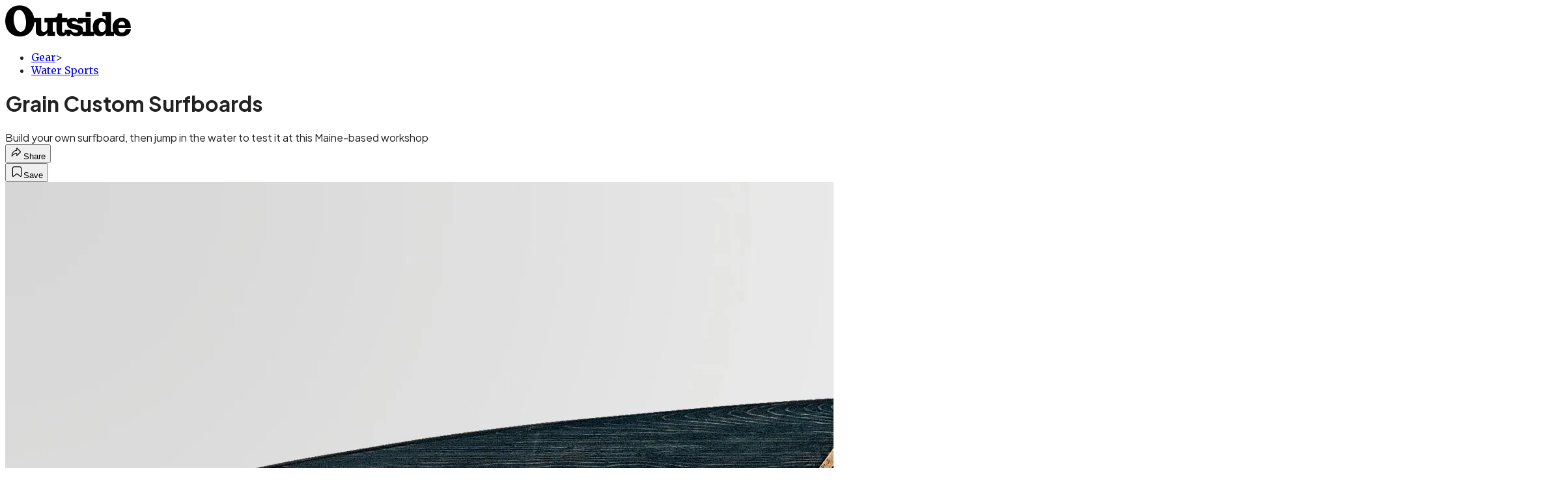

--- FILE ---
content_type: text/html; charset=utf-8
request_url: https://www.outsideonline.com/outdoor-gear/water-sports-gear/grain-custom-surfboard/?scope=anon
body_size: 18394
content:
<!DOCTYPE html><html lang="en" class="merriweather_9fb01ae5-module__tjpaUa__className plus_jakarta_sans_6b06feeb-module__o-YZ4a__className overflow-x-hidden"><head><meta charSet="utf-8"/><meta name="viewport" content="width=device-width, initial-scale=1"/><link rel="preload" href="https://headless.outsideonline.com/_next/static/media/0595f7052377a1a2-s.p.0de08f1e.woff2" as="font" crossorigin="" type="font/woff2"/><link rel="preload" href="https://headless.outsideonline.com/_next/static/media/248e1dc0efc99276-s.p.8a6b2436.woff2" as="font" crossorigin="" type="font/woff2"/><link rel="preload" href="https://headless.outsideonline.com/_next/static/media/5c8bbc89ca099f34-s.p.871a2d56.woff2" as="font" crossorigin="" type="font/woff2"/><link rel="preload" href="https://headless.outsideonline.com/_next/static/media/63f26fe34c987908-s.p.e5023865.woff2" as="font" crossorigin="" type="font/woff2"/><link rel="preload" href="https://headless.outsideonline.com/_next/static/media/6c98c9fb873995d2-s.p.4a6499bc.woff2" as="font" crossorigin="" type="font/woff2"/><link rel="preload" href="https://headless.outsideonline.com/_next/static/media/e2f3d2dfca5b1593-s.p.89fd9991.woff2" as="font" crossorigin="" type="font/woff2"/><link rel="preload" href="https://headless.outsideonline.com/_next/static/media/f287e533ed04f2e6-s.p.b13871c7.woff2" as="font" crossorigin="" type="font/woff2"/><link rel="preload" href="https://headless.outsideonline.com/_next/static/media/f7aa21714c1c53f8-s.p.e3544bb0.woff2" as="font" crossorigin="" type="font/woff2"/><link rel="preload" href="https://headless.outsideonline.com/_next/static/media/fba5a26ea33df6a3-s.p.1bbdebe6.woff2" as="font" crossorigin="" type="font/woff2"/><link rel="preload" as="image" imageSrcSet="https://cdn.outsideonline.com/wp-content/uploads/2015/10/29/grain-custom-surfboard_h.jpg?auto=webp&amp;width=3840&amp;quality=75&amp;fit=cover 1x" fetchPriority="high"/><link rel="stylesheet" href="https://headless.outsideonline.com/_next/static/chunks/f53fc863df892c43.css?dpl=dpl_dkMMtVYwqKXmsR3iw23Z7cNAqwY8" data-precedence="next"/><link rel="preload" as="script" fetchPriority="low" href="https://headless.outsideonline.com/_next/static/chunks/c2f4fb33c3f4861c.js?dpl=dpl_dkMMtVYwqKXmsR3iw23Z7cNAqwY8"/><script src="https://headless.outsideonline.com/_next/static/chunks/fafc5052f8a8f7b9.js?dpl=dpl_dkMMtVYwqKXmsR3iw23Z7cNAqwY8" async=""></script><script src="https://headless.outsideonline.com/_next/static/chunks/9820c10a6a42876a.js?dpl=dpl_dkMMtVYwqKXmsR3iw23Z7cNAqwY8" async=""></script><script src="https://headless.outsideonline.com/_next/static/chunks/8ed7946dcb4c7d5b.js?dpl=dpl_dkMMtVYwqKXmsR3iw23Z7cNAqwY8" async=""></script><script src="https://headless.outsideonline.com/_next/static/chunks/turbopack-36c7635d7f4e215a.js?dpl=dpl_dkMMtVYwqKXmsR3iw23Z7cNAqwY8" async=""></script><script src="https://headless.outsideonline.com/_next/static/chunks/0bca773f9803f23f.js?dpl=dpl_dkMMtVYwqKXmsR3iw23Z7cNAqwY8" async=""></script><script src="https://headless.outsideonline.com/_next/static/chunks/847216ccb5595146.js?dpl=dpl_dkMMtVYwqKXmsR3iw23Z7cNAqwY8" async=""></script><script src="https://headless.outsideonline.com/_next/static/chunks/995084c9cf9b4445.js?dpl=dpl_dkMMtVYwqKXmsR3iw23Z7cNAqwY8" async=""></script><script src="https://headless.outsideonline.com/_next/static/chunks/68250e53da6d1cd9.js?dpl=dpl_dkMMtVYwqKXmsR3iw23Z7cNAqwY8" async=""></script><script src="https://headless.outsideonline.com/_next/static/chunks/ff1a16fafef87110.js?dpl=dpl_dkMMtVYwqKXmsR3iw23Z7cNAqwY8" async=""></script><script src="https://headless.outsideonline.com/_next/static/chunks/926350dec3317ae7.js?dpl=dpl_dkMMtVYwqKXmsR3iw23Z7cNAqwY8" async=""></script><link rel="preload" href="https://www.googletagmanager.com/gtm.js?id=GTM-K4NWW8" as="script"/><link rel="preconnect" href="https://use.typekit.net" crossorigin="anonymous"/><link rel="preconnect" href="https://securepubads.g.doubleclick.net" crossorigin="anonymous"/><link rel="preconnect" href="https://micro.rubiconproject.com" crossorigin="anonymous"/><link rel="preconnect" href="https://amazon-adsystem.com" crossorigin="anonymous"/><link rel="preconnect" href="https://pub.doubleverify.com" crossorigin="anonymous"/><meta name="next-size-adjust" content=""/><title>Build, Then Test, Your Own Surfboard at this Maine Workshop</title><meta name="description" content="Build your own surfboard, then jump in the water to test it at this Maine-based workshop"/><meta name="author" content="Chris Connolly"/><meta name="robots" content="max-image-preview:large"/><meta name="am-api-token" content="YYcJV4n6DEEP"/><link rel="canonical" href="https://www.outsideonline.com/outdoor-gear/water-sports-gear/grain-custom-surfboard/"/><meta property="og:title" content="Build, Then Test, Your Own Surfboard at this Maine Workshop"/><meta property="og:description" content="Build your own surfboard, then jump in the water to test it at this Maine-based workshop"/><meta property="og:url" content="https://www.outsideonline.com/outdoor-gear/water-sports-gear/grain-custom-surfboard/"/><meta property="og:site_name" content="Outside"/><meta property="og:locale" content="en_US"/><meta property="og:image" content="https://www.outsideonline.com/wp-content/uploads/2015/10/29/grain-custom-surfboard_h.jpg"/><meta property="og:image:width" content="2400"/><meta property="og:image:height" content="1350"/><meta property="og:image:alt" content="Try your demo board in the surf ten minutes from the farm."/><meta property="og:image:type" content="image/jpeg"/><meta property="og:type" content="article"/><meta property="article:published_time" content="2015-11-02T00:00:00.000Z"/><meta property="article:modified_time" content="2021-06-30T04:12:30.000Z"/><meta property="article:author" content="Chris Connolly"/><meta name="twitter:card" content="summary_large_image"/><meta name="twitter:title" content="Build, Then Test, Your Own Surfboard at this Maine Workshop"/><meta name="twitter:description" content="Build your own surfboard, then jump in the water to test it at this Maine-based workshop"/><meta name="twitter:image" content="https://www.outsideonline.com/wp-content/uploads/2015/10/29/grain-custom-surfboard_h.jpg"/><meta name="twitter:image:width" content="2400"/><meta name="twitter:image:height" content="1350"/><meta name="twitter:image:alt" content="Try your demo board in the surf ten minutes from the farm."/><meta name="twitter:image:type" content="image/jpeg"/><link rel="icon" href="/icon?6dd26e972d5bff8d" type="image/png" sizes="32x32"/><link rel="apple-touch-icon" href="/apple-icon?3872ec717b5f28d9" type="image/png" sizes="180x180"/><script src="https://headless.outsideonline.com/_next/static/chunks/a6dad97d9634a72d.js?dpl=dpl_dkMMtVYwqKXmsR3iw23Z7cNAqwY8" noModule=""></script></head><body><div hidden=""><!--$--><!--/$--></div><div class="fixed top-0 z-50 flex h-[68px] w-full flex-col items-center bg-brand-primary font-utility shadow-md" id="out-header-wrapper" style="--font-body:var(--font-utility)"><out-header style="width:100%"><div class="py-spacing-xxxs flex flex-col items-center" slot="header-logo"><a href="https://www.outsideonline.com/" class="relative"><svg height="50" viewBox="0 0 125 32" fill="current-color" xmlns="http://www.w3.org/2000/svg" class="text-yellow-500 h-[34px] w-[120px] sm:w-[200px]"><title>Outside Online logo</title><path class="fill-current" d="M14.3929 30.8178C22.6079 30.8178 28.0724 24.8421 28.7046 16.8096H30.0947V25.6006C30.0947 29.1087 32.5274 30.47 35.7181 30.47C38.2767 30.47 40.4577 28.8898 41.5003 27.0219V30.2181H49.1131V26.1373H46.7732V16.8096H50.5002V24.0206C50.5002 28.3201 52.2078 30.47 56.1565 30.47C58.4305 30.47 59.6648 29.3635 60.5486 28.0983V30.2181H64.0868V27.9094C65.9203 29.8673 67.721 30.47 70.4053 30.47C72.871 30.47 74.8932 29.6154 75.9628 28.0353V30.2181H87.4969V27.5946C88.6984 29.3965 90.8141 30.44 93.5608 30.44C96.0268 30.44 97.6052 29.3965 98.8399 27.4986V30.2181H107.115V27.5286C108.76 29.7083 111.193 30.5959 114.442 30.5959C118.928 30.5959 123.099 28.7609 123.73 23.7028H118.518C118.107 25.8855 117.094 26.9289 114.79 26.9289C112.861 26.9289 111.504 25.7566 111.408 22.4074H123.572V21.6789C123.572 15.9881 120.189 12.4171 114.79 12.4171C109.766 12.4171 105.692 15.8951 105.692 21.49C105.692 23.229 105.947 24.8421 106.545 26.1043H104.146V6.75626H95.7088V10.93H98.8366V15.1995C97.8186 13.6254 96.0658 12.684 94.1901 12.7019C89.0098 12.7019 86.2299 16.3688 86.2299 21.3641C86.2091 22.9861 86.464 24.6022 86.9846 26.1403H84.1748V12.7019H71.8524V14.8817C70.8727 13.4904 69.4526 12.543 66.987 12.543C64.0179 12.543 62.1214 13.4605 61.2077 14.6928V12.6389H55.8989V8.02155H51.6985C51.6985 11.1518 50.8747 12.6359 46.7403 12.6359H38.5913V16.9026H41.4643V22.3715C41.4643 24.5543 40.3588 26.2273 37.989 26.2273C35.9668 26.2273 35.4305 24.8661 35.4305 23.0671V12.6329H28.4499C27.1886 5.80879 22.2903 0.210938 14.3929 0.210938C5.2942 0.210938 0.0512695 6.88219 0.0512695 15.6702C0.0512695 24.2095 5.77055 30.8178 14.3929 30.8178ZM69.3298 27.1178C66.8372 27.1178 65.6956 25.9784 64.5272 24.0805H58.5563C58.6492 26.0114 58.6192 27.0849 57.3219 27.0849C56.0247 27.0849 55.9018 25.7865 55.9018 24.7431V16.8096H60.7044C60.6774 17.0945 60.6685 17.3793 60.6744 17.6642C60.6744 25.6636 71.6337 22.4404 71.6337 25.7266C71.6367 26.863 70.3094 27.1178 69.3298 27.1178ZM76.5321 26.1043C76.598 25.6636 76.6309 25.2199 76.6279 24.7761C76.6279 17.1574 65.5399 20.2547 65.5399 17.1245C65.5399 16.081 66.9 15.8921 68.1314 15.8921C69.869 15.8921 70.8787 16.4288 71.6696 18.0719H76.2204V16.8066H79.3483V26.1014H76.5321V26.1043ZM15.1838 26.2303C10.8876 26.2603 8.26319 19.4031 8.26319 13.3615C8.26319 9.88353 9.59035 4.60646 13.539 4.60646C18.785 4.60646 20.5227 13.0797 20.5227 17.1904C20.5227 21.0792 19.2613 26.2303 15.1838 26.2303ZM95.4871 26.3892C92.6117 26.3892 91.979 23.5109 91.979 21.1722C91.979 18.8964 92.8633 16.3988 95.5834 16.3988C97.7315 16.3988 98.8399 18.4527 98.8399 20.5096V22.2485C98.8366 24.2724 97.7945 26.3892 95.4871 26.3892ZM111.504 19.595C111.881 17.0344 113.209 16.054 114.82 16.054C116.998 16.054 117.789 17.3523 117.945 19.595H111.504ZM79.1834 11.3377H84.1773V6.75326H79.1834V11.3377Z"></path></svg></a></div></out-header></div><div class="article-template w-full text-center" data-post-analytics-data="{&quot;authors&quot;:[&quot;Chris Connolly&quot;],&quot;categories&quot;:[&quot;Gear&quot;,&quot;Water Sports&quot;],&quot;tags&quot;:[&quot;water sports gear&quot;,&quot;outdoor gear&quot;,&quot;Boardsports&quot;,&quot;surfboards&quot;,&quot;Partial squatting position&quot;],&quot;domain&quot;:&quot;outside&quot;,&quot;post_uuid&quot;:&quot;39b938f215d3762bb11a961dc7ada077&quot;,&quot;publish_date&quot;:&quot;November 2, 2015&quot;,&quot;title&quot;:&quot;Grain Custom Surfboards&quot;}"><script id="seo-structured-data" type="application/ld+json" data-testid="structured-data">{"@context":"https://schema.org","@type":"Article","@id":"https://www.outsideonline.com/outdoor-gear/water-sports-gear/grain-custom-surfboard/#article","isPartOf":{"@id":"https://www.outsideonline.com/outdoor-gear/water-sports-gear/grain-custom-surfboard"},"author":[{"@type":"Person","@id":"https://www.outsideonline.com/#/schema/person/1249","name":"Chris Connolly","url":"https://www.outsideonline.com/byline/chris-connolly"}],"headline":"Grain Custom Surfboards","datePublished":"2015-11-02T00:00:00.000Z","dateModified":"2015-11-02T00:00:00.000Z","mainEntityOfPage":{"@id":"https://www.outsideonline.com/outdoor-gear/water-sports-gear/grain-custom-surfboard/"},"wordCount":121,"publisher":{"@id":"https://www.outsideonline.com/#organization"},"image":{"@id":"https://www.outsideonline.com/outdoor-gear/water-sports-gear/grain-custom-surfboard/#primaryimage"},"thumbnailUrl":"https://www.outsideonline.com/wp-content/uploads/2015/10/29/grain-custom-surfboard_s.jpg","keywords":["parent_category: Gear","tag: water sports gear","tag: outdoor gear","tag: Boardsports","tag: surfboards","tag: Partial squatting position","type: article"],"articleSection":"Water Sports","inLanguage":"en-US","@graph":[{"@type":"Article","@id":"https://www.outsideonline.com/outdoor-gear/water-sports-gear/grain-custom-surfboard/#article","isPartOf":{"@id":"https://www.outsideonline.com/outdoor-gear/water-sports-gear/grain-custom-surfboard"},"author":[{"@type":"Person","@id":"https://www.outsideonline.com/#/schema/person/1249","name":"Chris Connolly","url":"https://www.outsideonline.com/byline/chris-connolly"}],"headline":"Grain Custom Surfboards","datePublished":"2015-11-02T00:00:00.000Z","dateModified":"2015-11-02T00:00:00.000Z","mainEntityOfPage":{"@id":"https://www.outsideonline.com/outdoor-gear/water-sports-gear/grain-custom-surfboard/"},"wordCount":121,"publisher":{"@id":"https://www.outsideonline.com/#organization"},"image":{"@id":"https://www.outsideonline.com/outdoor-gear/water-sports-gear/grain-custom-surfboard/#primaryimage"},"thumbnailUrl":"https://www.outsideonline.com/wp-content/uploads/2015/10/29/grain-custom-surfboard_s.jpg","keywords":["parent_category: Gear","tag: water sports gear","tag: outdoor gear","tag: Boardsports","tag: surfboards","tag: Partial squatting position","type: article"],"articleSection":"Water Sports","inLanguage":"en-US"},{"@type":"WebPage","@id":"https://www.outsideonline.com/outdoor-gear/water-sports-gear/grain-custom-surfboard/","url":"https://www.outsideonline.com/outdoor-gear/water-sports-gear/grain-custom-surfboard/","name":"Grain Custom Surfboards","isPartOf":{"@id":"https://www.outsideonline.com/#website"},"primaryImageOfPage":{"@id":"https://www.outsideonline.com/outdoor-gear/water-sports-gear/grain-custom-surfboard/#primaryimage"},"image":{"@id":"https://www.outsideonline.com/outdoor-gear/water-sports-gear/grain-custom-surfboard/#primaryimage"},"thumbnailUrl":"https://www.outsideonline.com/wp-content/uploads/2015/10/29/grain-custom-surfboard_s.jpg","datePublished":"2015-11-02T00:00:00.000Z","dateModified":"2015-11-02T00:00:00.000Z","description":"Take a seminar to build your own custom board.","breadcrumb":{"@id":"https://www.outsideonline.com/outdoor-gear/water-sports-gear/grain-custom-surfboard/#breadcrumb"},"inLanguage":"en-US","potentialAction":[{"@type":"ReadAction","target":["https://www.outsideonline.com/outdoor-gear/water-sports-gear/grain-custom-surfboard/"]}]},{"@type":"ImageObject","inLanguage":"en-US","@id":"https://www.outsideonline.com/outdoor-gear/water-sports-gear/grain-custom-surfboard/#primaryimage","url":"https://www.outsideonline.com/wp-content/uploads/2015/10/29/grain-custom-surfboard_h.jpg","contentUrl":"https://www.outsideonline.com/wp-content/uploads/2015/10/29/grain-custom-surfboard_h.jpg","width":2400,"height":1350,"caption":"Try your demo board in the surf ten minutes from the farm."},{"@type":"BreadcrumbList","@id":"https://www.outsideonline.com/outdoor-gear/water-sports-gear/grain-custom-surfboard/#breadcrumb","itemListElement":[{"@type":"ListItem","position":1,"name":"Gear","item":"https://www.outsideonline.com/outdoor-gear/"},{"@type":"ListItem","position":2,"name":"Water Sports","item":"https://www.outsideonline.com/outdoor-gear/water-sports-gear/"},{"@type":"ListItem","position":3,"name":"Grain Custom Surfboards","item":"https://www.outsideonline.com/outdoor-gear/water-sports-gear/grain-custom-surfboard/"}]},{"@type":"WebSite","@id":"https://www.outsideonline.com/#website","url":"https://www.outsideonline.com/","name":"Outside","description":"Outside Magazine","publisher":{"@id":"https://www.outsideonline.com/#organization"},"potentialAction":[{"@type":"SearchAction","target":{"@type":"EntryPoint","urlTemplate":"https://www.outsideonline.com/?s={search_term_string}"},"query-input":"required name=search_term_string"}],"inLanguage":"en-US"},{"@type":"Organization","@id":"https://www.outsideonline.com/#organization","name":"Outside","url":"https://www.outsideonline.com/","logo":{"@type":"ImageObject","inLanguage":"en-US","@id":"https://www.outsideonline.com/#/schema/logo/image/","url":"https://cdn.outsideonline.com/wp-content/uploads/2024/04/AF-OUTSIDE.png","contentUrl":"https://cdn.outsideonline.com/wp-content/uploads/2024/04/AF-OUTSIDE.png","width":250,"height":250,"caption":"Outside"},"image":{"@id":"https://www.outsideonline.com/#/schema/logo/image/"}},{"@type":"Person","@id":"https://www.outsideonline.com/#/schema/person/1249","name":"Chris Connolly","url":"https://www.outsideonline.com/byline/chris-connolly"}]}</script><div class="mt-[116px]"><div aria-label="Advertisement" class="prestitial-ad mx-auto my-tight min-h-[250px] w-full bg-bg-very-light py-base-tight sm:px-base-tight"><div id="prestitial-0" class="prestitial-content"></div></div></div><div class="mx-auto flex max-w-[1440px] px-base sm:px-loose md:space-x-base-loose md:p-base-loose lg:p-base" data-testid="grid"><div class="grid w-full grid-cols-4 gap-base-loose sm:grid-cols-8 md:grid-cols-12 body-content js-body-content overflow-x-hidden body-content-dense"><div class="col-span-full"></div><div class="article-header !col-span-full flex flex-col text-left"><div class="justify-start"><nav class="align-left col-span-full mb-base" data-pom-e2e-test-id="breadcrumbs"><ul class="flex flex-wrap gap-super-tight font-semibold"><li class="!-ml-0.5 flex gap-super-tight whitespace-nowrap"><a class="rounded-small px-extra-tight font-utility-2 text-brand-primary transition-colors duration-400 hover:bg-bg-light active:bg-bg-medium" href="/outdoor-gear"><span>Gear</span></a><span class="mt-[-1px] font-utility-2 text-secondary">&gt;</span></li><li class="!-ml-0.5 flex gap-super-tight whitespace-nowrap"><a class="rounded-small px-extra-tight font-utility-2 text-brand-primary transition-colors duration-400 hover:bg-bg-light active:bg-bg-medium" href="/outdoor-gear/water-sports-gear"><span>Water Sports</span></a></li></ul></nav><h1 class="mb-base-loose text-text-headline">Grain Custom Surfboards</h1><div class="fp-intro mb-loose font-secondary text-description-size leading-description-line-height font-normal text-secondary">Build your own surfboard, then jump in the water to test it at this Maine-based workshop</div></div><div class="border-border-light border-t py-base-tight"><div class="flex h-4 justify-between"><div class="flex gap-x-base-tight"></div><div class="flex gap-x-base-tight"><div class="relative"><button class="inline-flex shrink-0 items-center justify-center rounded-full hover:cursor-pointer bg-bg-surface hover:bg-bg-light focus:bg-bg-dark text-primary border border-solid border-border-light aria-pressed:bg-brand-primary aria-pressed:text-text-surface py-very-tight px-base-tight gap-tight font-semibold font-utility-2" aria-label="Share article" aria-pressed="false" id="" aria-haspopup="true"><svg xmlns="http://www.w3.org/2000/svg" width="20" height="20" viewBox="0 0 20 20" class=""><title>Share Icon</title><path fill-rule="evenodd" clip-rule="evenodd" d="M9.52671 2.21112C9.31975 2.29685 9.18481 2.4988 9.18481 2.72281V5.69328C4.9997 6.2414 1.80019 10.0091 1.80019 14.533V15.2767C1.80019 15.5374 1.9821 15.7629 2.23697 15.818C2.49185 15.8731 2.75065 15.743 2.8584 15.5055C3.80204 13.4258 6.21665 11.8364 9.18481 11.6591V14.5382C9.18481 14.7622 9.31975 14.9642 9.52671 15.0499C9.73367 15.1356 9.97189 15.0882 10.1303 14.9298L16.038 9.02213C16.2543 8.80584 16.2543 8.45516 16.038 8.23887L10.1303 2.33118C9.97189 2.17278 9.73367 2.1254 9.52671 2.21112ZM10.2925 11.0903C10.2925 11.0898 10.2925 11.0893 10.2925 11.0888C10.2925 10.783 10.0445 10.535 9.73866 10.535C7.00766 10.535 4.54501 11.6113 2.99576 13.3185C3.52188 9.72192 6.34795 6.97376 9.77511 6.7477C10.0662 6.7285 10.2925 6.48678 10.2925 6.19505V4.05991L14.8631 8.6305L10.2925 13.2011V11.0918C10.2925 11.0913 10.2925 11.0908 10.2925 11.0903Z" class="fill-inverse"></path></svg><span class="hidden sm:inline">Share</span></button></div><button class="inline-flex shrink-0 items-center justify-center rounded-full hover:cursor-pointer bg-bg-surface hover:bg-bg-light focus:bg-bg-dark text-primary border border-solid border-border-light aria-pressed:bg-brand-primary aria-pressed:text-text-surface py-very-tight px-base-tight gap-tight font-semibold font-utility-2 sm:w-10.75" aria-label="Save this article" aria-pressed="false" id="article-bookmark-button"><svg xmlns="http://www.w3.org/2000/svg" width="20" height="20" viewBox="0 0 20 20" fill="current-color" class=""><title>Bookmark Icon</title><path fill-rule="evenodd" clip-rule="evenodd" d="M5.89753 3.23089C5.40785 3.23089 4.93823 3.42541 4.59198 3.77166C4.24572 4.11792 4.0512 4.58754 4.0512 5.07722V16.564C4.0512 16.6021 4.06181 16.6394 4.08183 16.6718C4.10186 16.7042 4.13051 16.7304 4.16459 16.7474C4.19866 16.7645 4.2368 16.7717 4.27474 16.7683C4.31268 16.7649 4.34892 16.751 4.3794 16.7281L9.63131 12.7907C9.8501 12.6267 10.1509 12.6267 10.3697 12.7907L15.6216 16.7281C15.652 16.751 15.6883 16.7649 15.7262 16.7683C15.7642 16.7717 15.8023 16.7645 15.8364 16.7474C15.8705 16.7304 15.8991 16.7042 15.9191 16.6718C15.9392 16.6394 15.9498 16.6021 15.9498 16.564V5.07722C15.9498 4.58754 15.7552 4.11792 15.409 3.77166C15.0627 3.42541 14.5931 3.23089 14.1034 3.23089H5.89753ZM3.72161 2.9013C4.2987 2.32421 5.0814 2 5.89753 2H14.1034C14.9196 2 15.7023 2.32421 16.2794 2.9013C16.8565 3.47839 17.1807 4.26109 17.1807 5.07722V16.564C17.1807 16.8306 17.1064 17.092 16.9662 17.3189C16.826 17.5457 16.6255 17.7291 16.387 17.8483C16.1485 17.9676 15.8815 18.0181 15.6159 17.9942C15.3503 17.9703 15.0966 17.8729 14.8832 17.713L10.0005 14.0523L5.11775 17.713C4.90439 17.8729 4.6507 17.9703 4.38511 17.9942C4.11952 18.0181 3.85251 17.9676 3.61401 17.8483C3.37551 17.7291 3.17493 17.5457 3.03475 17.3189C2.89456 17.092 2.82031 16.8306 2.82031 16.564V5.07722C2.82031 4.26109 3.14452 3.47839 3.72161 2.9013Z" class="fill-inverse"></path></svg><span class="hidden sm:inline">Save</span></button></div></div></div><div><img alt="Try your demo board in the surf ten minutes from the farm." data-src="https://www.outsideonline.com/wp-content/uploads/2015/10/29/grain-custom-surfboard_h.jpg" data-loaded="true" fetchPriority="high" loading="eager" width="2400" height="1350" decoding="async" data-nimg="1" style="color:transparent" srcSet="https://cdn.outsideonline.com/wp-content/uploads/2015/10/29/grain-custom-surfboard_h.jpg?auto=webp&amp;width=3840&amp;quality=75&amp;fit=cover 1x" src="https://cdn.outsideonline.com/wp-content/uploads/2015/10/29/grain-custom-surfboard_h.jpg?auto=webp&amp;width=3840&amp;quality=75&amp;fit=cover"/><p class="fp-leadCaption py-tight text-left font-utility text-utility3-size leading-utility3-line-height text-secondary">Try your demo board in the surf ten minutes from the farm.<!-- --> (Photo: Nick Lavecchia)</p></div></div><div class="content-wrap fp-contentTarget"><div class="article-body"><div class="mb-base-loose flex flex-wrap gap-(--spacing-base)"><!--$--><!--/$--></div><div class="pub-date font-utility-2 text-secondary">Published November 2, 2015 12:00AM</div></div><p>A trip to <a target="_blank" class="text-brand-primary underline hover:text-brand-primary/85 break-words overflow-wrap-anywhere underline-offset-[3px]" rel="noopener" href="http://www.grainsurfboards.com/">Grain Surfboards</a> in York, Maine, takes the travel souvenir far beyond T-shirts and snow globes. Students who attend the four-to-seven-day shaping seminars stay nearby and learn to use planes, chisels, and other woodworking tools to custom-craft their own surfboards. “We’re on a little farm ten minutes from the beach,” says Grain founder Mike LaVecchia. “By seven every morning, people are out trying demo boards.” </p><p class="aspect-video"></p><p>LaVecchia, 48, a former boat builder, recommends not shying away from the cooler months of the year—bigger, emptier waves during Maine’s nor’easter-battered autumn are savored by some surfers. “Around November, there aren’t that many people in the water,” he says. “There are a loyal group of maybe 50 who surf year-round.” </p>
<p>From $1,525, <a target="_blank" class="text-brand-primary underline hover:text-brand-primary/85 break-words overflow-wrap-anywhere underline-offset-[3px]" rel="noopener" href="http://www.grainsurfboards.com/">grainsurfboards.com</a> </p>
<!-- --></div><div class="article-bottom"><div class="col-span-full mb-extra-loose flex flex-wrap gap-base-tight text-left md:col-span-10 md:col-start-2 lg:col-span-8 lg:col-start-3"><a class="inline-flex shrink-0 items-center justify-center rounded-full hover:cursor-pointer bg-bg-light hover:bg-bg-medium focus:bg-bg-dark text-primary py-very-tight px-base-tight gap-tight font-semibold font-utility-2" rel="" target="_self" href="/tag/surfboards"><span class="">Surfboards</span></a></div><div class="mb-base-loose"></div><div class="block md:hidden"><a target="_blank" rel="noopener noreferrer" class="my-base-tight flex w-full cursor-pointer items-center gap-base rounded-md border border-border-light bg-bg-surface p-base-tight no-underline md:my-0 md:w-[300px]" href="https://www.google.com/preferences/source?q=outsideonline.com"><svg width="32" height="32" viewBox="0 0 48 48" class="shrink-0" aria-hidden="true"><title>Google</title><path fill="#EA4335" d="M24 9.5c3.54 0 6.71 1.22 9.21 3.6l6.85-6.85C35.9 2.38 30.47 0 24 0 14.62 0 6.51 5.38 2.56 13.22l7.98 6.19C12.43 13.72 17.74 9.5 24 9.5z"></path><path fill="#4285F4" d="M46.98 24.55c0-1.57-.15-3.09-.38-4.55H24v9.02h12.94c-.58 2.96-2.26 5.48-4.78 7.18l7.73 6c4.51-4.18 7.09-10.36 7.09-17.65z"></path><path fill="#FBBC05" d="M10.53 28.59c-.48-1.45-.76-2.99-.76-4.59s.27-3.14.76-4.59l-7.98-6.19C.92 16.46 0 20.12 0 24c0 3.88.92 7.54 2.56 10.78l7.97-6.19z"></path><path fill="#34A853" d="M24 48c6.48 0 11.93-2.13 15.89-5.81l-7.73-6c-2.15 1.45-4.92 2.3-8.16 2.3-6.26 0-11.57-4.22-13.47-9.91l-7.98 6.19C6.51 42.62 14.62 48 24 48z"></path></svg><span class="flex-1 text-left font-utility-2 font-semibold text-primary">Add <!-- -->Outside<!-- --> as a preferred source on Google</span><span class="inline-flex shrink-0 items-center justify-center gap-extra-tight rounded-full border border-border-light bg-bg-surface px-base-tight py-extra-tight font-utility-2 font-semibold text-primary transition-colors hover:bg-bg-medium"><svg xmlns="http://www.w3.org/2000/svg" width="18" height="18" viewBox="0 0 18 18" fill="none" class="shrink-0" aria-hidden="true"><path d="M9.16855 9.375L10.8748 8.34375L12.5811 9.375L12.1311 7.425L13.6311 6.13125L11.6623 5.9625L10.8748 4.125L10.0873 5.9625L8.11855 6.13125L9.61855 7.425L9.16855 9.375ZM4.2748 16.4063C3.8623 16.4688 3.49043 16.3719 3.15918 16.1156C2.82793 15.8594 2.6373 15.525 2.5873 15.1125L1.59355 6.91875C1.54355 6.50625 1.64355 6.1375 1.89355 5.8125C2.14355 5.4875 2.4748 5.3 2.8873 5.25L3.7498 5.1375V11.25C3.7498 12.075 4.04355 12.7813 4.63105 13.3688C5.21855 13.9563 5.9248 14.25 6.7498 14.25H13.7248C13.6498 14.55 13.4998 14.8094 13.2748 15.0281C13.0498 15.2469 12.7748 15.375 12.4498 15.4125L4.2748 16.4063ZM6.7498 12.75C6.3373 12.75 5.98418 12.6031 5.69043 12.3094C5.39668 12.0156 5.2498 11.6625 5.2498 11.25V3C5.2498 2.5875 5.39668 2.23438 5.69043 1.94063C5.98418 1.64688 6.3373 1.5 6.7498 1.5H14.9998C15.4123 1.5 15.7654 1.64688 16.0592 1.94063C16.3529 2.23438 16.4998 2.5875 16.4998 3V11.25C16.4998 11.6625 16.3529 12.0156 16.0592 12.3094C15.7654 12.6031 15.4123 12.75 14.9998 12.75H6.7498Z" fill="#333333"></path></svg>Add</span></a></div></div><div></div></div><div class="hidden md:block" style="min-width:350px"><div id="article-pane" class="flex h-full flex-col items-end"><div class="relative h-96"><div id="ad-initial-leaderboard-0" class="justify-right flex text-left sticky top-10 mb-base"></div></div><a target="_blank" rel="noopener noreferrer" class="my-base-tight flex w-full cursor-pointer items-center gap-base rounded-md border border-border-light bg-bg-surface p-base-tight no-underline md:my-0 md:w-[300px]" href="https://www.google.com/preferences/source?q=outsideonline.com"><svg width="32" height="32" viewBox="0 0 48 48" class="shrink-0" aria-hidden="true"><title>Google</title><path fill="#EA4335" d="M24 9.5c3.54 0 6.71 1.22 9.21 3.6l6.85-6.85C35.9 2.38 30.47 0 24 0 14.62 0 6.51 5.38 2.56 13.22l7.98 6.19C12.43 13.72 17.74 9.5 24 9.5z"></path><path fill="#4285F4" d="M46.98 24.55c0-1.57-.15-3.09-.38-4.55H24v9.02h12.94c-.58 2.96-2.26 5.48-4.78 7.18l7.73 6c4.51-4.18 7.09-10.36 7.09-17.65z"></path><path fill="#FBBC05" d="M10.53 28.59c-.48-1.45-.76-2.99-.76-4.59s.27-3.14.76-4.59l-7.98-6.19C.92 16.46 0 20.12 0 24c0 3.88.92 7.54 2.56 10.78l7.97-6.19z"></path><path fill="#34A853" d="M24 48c6.48 0 11.93-2.13 15.89-5.81l-7.73-6c-2.15 1.45-4.92 2.3-8.16 2.3-6.26 0-11.57-4.22-13.47-9.91l-7.98 6.19C6.51 42.62 14.62 48 24 48z"></path></svg><span class="flex-1 text-left font-utility-2 font-semibold text-primary">Add <!-- -->Outside<!-- --> as a preferred source on Google</span><span class="inline-flex shrink-0 items-center justify-center gap-extra-tight rounded-full border border-border-light bg-bg-surface px-base-tight py-extra-tight font-utility-2 font-semibold text-primary transition-colors hover:bg-bg-medium"><svg xmlns="http://www.w3.org/2000/svg" width="18" height="18" viewBox="0 0 18 18" fill="none" class="shrink-0" aria-hidden="true"><path d="M9.16855 9.375L10.8748 8.34375L12.5811 9.375L12.1311 7.425L13.6311 6.13125L11.6623 5.9625L10.8748 4.125L10.0873 5.9625L8.11855 6.13125L9.61855 7.425L9.16855 9.375ZM4.2748 16.4063C3.8623 16.4688 3.49043 16.3719 3.15918 16.1156C2.82793 15.8594 2.6373 15.525 2.5873 15.1125L1.59355 6.91875C1.54355 6.50625 1.64355 6.1375 1.89355 5.8125C2.14355 5.4875 2.4748 5.3 2.8873 5.25L3.7498 5.1375V11.25C3.7498 12.075 4.04355 12.7813 4.63105 13.3688C5.21855 13.9563 5.9248 14.25 6.7498 14.25H13.7248C13.6498 14.55 13.4998 14.8094 13.2748 15.0281C13.0498 15.2469 12.7748 15.375 12.4498 15.4125L4.2748 16.4063ZM6.7498 12.75C6.3373 12.75 5.98418 12.6031 5.69043 12.3094C5.39668 12.0156 5.2498 11.6625 5.2498 11.25V3C5.2498 2.5875 5.39668 2.23438 5.69043 1.94063C5.98418 1.64688 6.3373 1.5 6.7498 1.5H14.9998C15.4123 1.5 15.7654 1.64688 16.0592 1.94063C16.3529 2.23438 16.4998 2.5875 16.4998 3V11.25C16.4998 11.6625 16.3529 12.0156 16.0592 12.3094C15.7654 12.6031 15.4123 12.75 14.9998 12.75H6.7498Z" fill="#333333"></path></svg>Add</span></a><div class="relative flex-1"><div id="right-rail-0" class="ad-right-rail sticky top-10 min-h-[250px] md:min-h-[600px]"></div></div></div></div></div><div class="pointer-events-none fixed bottom-0 z-40 w-full"><div id="ad-footer-container" class="flex w-full justify-center bg-white/0 pointer-events-auto h-[56px] py-super-tight sm:h-[75px] md:h-[100px]"><div class="relative"><div id="footer-0" class="ad-footer"></div></div></div></div><!--$!--><template data-dgst="BAILOUT_TO_CLIENT_SIDE_RENDERING"></template><!--/$--></div><!--$--><!--/$--><div id="piano-upfront-email-collection-modal" data-testid="piano-upfront-email-collection-modal" class="fixed top-0 left-0 z-10000 flex hidden h-full w-full items-center justify-center bg-neutral-transparent-20"></div><!--$--><!--/$--><out-footer style="--font-body:var(--font-utility)" theme="light"></out-footer><div style="margin-bottom:0px" class="transition-[margin-bottom] duration-300 ease-in-out" aria-hidden="true" data-testid="footer-spacer"></div><script src="https://headless.outsideonline.com/_next/static/chunks/c2f4fb33c3f4861c.js?dpl=dpl_dkMMtVYwqKXmsR3iw23Z7cNAqwY8" id="_R_" async=""></script><script>(self.__next_f=self.__next_f||[]).push([0])</script><script>self.__next_f.push([1,"1:\"$Sreact.fragment\"\n2:I[79520,[\"https://headless.outsideonline.com/_next/static/chunks/0bca773f9803f23f.js?dpl=dpl_dkMMtVYwqKXmsR3iw23Z7cNAqwY8\",\"https://headless.outsideonline.com/_next/static/chunks/847216ccb5595146.js?dpl=dpl_dkMMtVYwqKXmsR3iw23Z7cNAqwY8\"],\"\"]\n3:I[35785,[\"https://headless.outsideonline.com/_next/static/chunks/0bca773f9803f23f.js?dpl=dpl_dkMMtVYwqKXmsR3iw23Z7cNAqwY8\",\"https://headless.outsideonline.com/_next/static/chunks/847216ccb5595146.js?dpl=dpl_dkMMtVYwqKXmsR3iw23Z7cNAqwY8\",\"https://headless.outsideonline.com/_next/static/chunks/995084c9cf9b4445.js?dpl=dpl_dkMMtVYwqKXmsR3iw23Z7cNAqwY8\",\"https://headless.outsideonline.com/_next/static/chunks/68250e53da6d1cd9.js?dpl=dpl_dkMMtVYwqKXmsR3iw23Z7cNAqwY8\"],\"ErrorBoundary\"]\n4:I[44129,[\"https://headless.outsideonline.com/_next/static/chunks/0bca773f9803f23f.js?dpl=dpl_dkMMtVYwqKXmsR3iw23Z7cNAqwY8\",\"https://headless.outsideonline.com/_next/static/chunks/847216ccb5595146.js?dpl=dpl_dkMMtVYwqKXmsR3iw23Z7cNAqwY8\",\"https://headless.outsideonline.com/_next/static/chunks/995084c9cf9b4445.js?dpl=dpl_dkMMtVYwqKXmsR3iw23Z7cNAqwY8\",\"https://headless.outsideonline.com/_next/static/chunks/68250e53da6d1cd9.js?dpl=dpl_dkMMtVYwqKXmsR3iw23Z7cNAqwY8\"],\"ReactQueryContext\"]\n5:I[8539,[\"https://headless.outsideonline.com/_next/static/chunks/0bca773f9803f23f.js?dpl=dpl_dkMMtVYwqKXmsR3iw23Z7cNAqwY8\",\"https://headless.outsideonline.com/_next/static/chunks/847216ccb5595146.js?dpl=dpl_dkMMtVYwqKXmsR3iw23Z7cNAqwY8\"],\"AnalyticsProvider\"]\n6:I[13495,[\"https://headless.outsideonline.com/_next/static/chunks/0bca773f9803f23f.js?dpl=dpl_dkMMtVYwqKXmsR3iw23Z7cNAqwY8\",\"https://headless.outsideonline.com/_next/static/chunks/847216ccb5595146.js?dpl=dpl_dkMMtVYwqKXmsR3iw23Z7cNAqwY8\"],\"PianoAnalytics\"]\n7:I[20661,[\"https://headless.outsideonline.com/_next/static/chunks/0bca773f9803f23f.js?dpl=dpl_dkMMtVYwqKXmsR3iw23Z7cNAqwY8\",\"https://headless.outsideonline.com/_next/static/chunks/847216ccb5595146.js?dpl=dpl_dkMMtVYwqKXmsR3iw23Z7cNAqwY8\"],\"Header\"]\n10:I[68027,[],\"default\"]\n:HL[\"https://headless.outsideonline.com/_next/static/chunks/f53fc863df892c43.css?dpl=dpl_dkMMtVYwqKXmsR3iw23Z7cNAqwY8\",\"style\"]\n:HL[\"https://headless.outsideonline.com/_next/static/media/0595f7052377a1a2-s.p.0de08f1e.woff2\",\"font\",{\"crossOrigin\":\"\",\"type\":\"font/woff2\"}]\n:HL[\"https://headless.outsideonline.com/_next/static/media/248e1dc0efc99276-s.p.8a6b2436.woff2\",\"font\",{\"crossOrigin\":\"\",\"type\":\"font/woff2\"}]\n:HL[\"https://headless.outsideonline.com/_next/static/media/5c8bbc89ca099f34-s.p.871a2d56.woff2\",\"font\",{\"crossOrigin\":\"\",\"type\":\"font/woff2\"}]\n:HL[\"https://headless.outsideonline.com/_next/static/media/63f26fe34c987908-s.p.e5023865.woff2\",\"font\",{\"crossOrigin\":\"\",\"type\":\"font/woff2\"}]\n:HL[\"https://headless.outsideonline.com/_next/static/media/6c98c9fb873995d2-s.p.4a6499bc.woff2\",\"font\",{\"crossOrigin\":\"\",\"type\":\"font/woff2\"}]\n:HL[\"https://headless.outsideonline.com/_next/static/media/e2f3d2dfca5b1593-s.p.89fd9991.woff2\",\"font\",{\"crossOrigin\":\"\",\"type\":\"font/woff2\"}]\n:HL[\"https://headless.outsideonline.com/_next/static/media/f287e533ed04f2e6-s.p.b13871c7.woff2\",\"font\",{\"crossOrigin\":\"\",\"type\":\"font/woff2\"}]\n:HL[\"https://headless.outsideonline.com/_next/static/media/f7aa21714c1c53f8-s.p.e3544bb0.woff2\",\"font\",{\"crossOrigin\":\"\",\"type\":\"font/woff2\"}]\n:HL[\"https://headless.outsideonline.com/_next/static/media/fba5a26ea33df6a3-s.p.1bbdebe6.woff2\",\"font\",{\"crossOrigin\":\"\",\"type\":\"font/woff2\"}]\n8:Tad3,"])</script><script>self.__next_f.push([1,"M14.3929 30.8178C22.6079 30.8178 28.0724 24.8421 28.7046 16.8096H30.0947V25.6006C30.0947 29.1087 32.5274 30.47 35.7181 30.47C38.2767 30.47 40.4577 28.8898 41.5003 27.0219V30.2181H49.1131V26.1373H46.7732V16.8096H50.5002V24.0206C50.5002 28.3201 52.2078 30.47 56.1565 30.47C58.4305 30.47 59.6648 29.3635 60.5486 28.0983V30.2181H64.0868V27.9094C65.9203 29.8673 67.721 30.47 70.4053 30.47C72.871 30.47 74.8932 29.6154 75.9628 28.0353V30.2181H87.4969V27.5946C88.6984 29.3965 90.8141 30.44 93.5608 30.44C96.0268 30.44 97.6052 29.3965 98.8399 27.4986V30.2181H107.115V27.5286C108.76 29.7083 111.193 30.5959 114.442 30.5959C118.928 30.5959 123.099 28.7609 123.73 23.7028H118.518C118.107 25.8855 117.094 26.9289 114.79 26.9289C112.861 26.9289 111.504 25.7566 111.408 22.4074H123.572V21.6789C123.572 15.9881 120.189 12.4171 114.79 12.4171C109.766 12.4171 105.692 15.8951 105.692 21.49C105.692 23.229 105.947 24.8421 106.545 26.1043H104.146V6.75626H95.7088V10.93H98.8366V15.1995C97.8186 13.6254 96.0658 12.684 94.1901 12.7019C89.0098 12.7019 86.2299 16.3688 86.2299 21.3641C86.2091 22.9861 86.464 24.6022 86.9846 26.1403H84.1748V12.7019H71.8524V14.8817C70.8727 13.4904 69.4526 12.543 66.987 12.543C64.0179 12.543 62.1214 13.4605 61.2077 14.6928V12.6389H55.8989V8.02155H51.6985C51.6985 11.1518 50.8747 12.6359 46.7403 12.6359H38.5913V16.9026H41.4643V22.3715C41.4643 24.5543 40.3588 26.2273 37.989 26.2273C35.9668 26.2273 35.4305 24.8661 35.4305 23.0671V12.6329H28.4499C27.1886 5.80879 22.2903 0.210938 14.3929 0.210938C5.2942 0.210938 0.0512695 6.88219 0.0512695 15.6702C0.0512695 24.2095 5.77055 30.8178 14.3929 30.8178ZM69.3298 27.1178C66.8372 27.1178 65.6956 25.9784 64.5272 24.0805H58.5563C58.6492 26.0114 58.6192 27.0849 57.3219 27.0849C56.0247 27.0849 55.9018 25.7865 55.9018 24.7431V16.8096H60.7044C60.6774 17.0945 60.6685 17.3793 60.6744 17.6642C60.6744 25.6636 71.6337 22.4404 71.6337 25.7266C71.6367 26.863 70.3094 27.1178 69.3298 27.1178ZM76.5321 26.1043C76.598 25.6636 76.6309 25.2199 76.6279 24.7761C76.6279 17.1574 65.5399 20.2547 65.5399 17.1245C65.5399 16.081 66.9 15.8921 68.1314 15.8921C69.869 15.8921 70.8787 16.4288 71.6696 18.0719H76.2204V16.8066H79.3483V26.1014H76.5321V26.1043ZM15.1838 26.2303C10.8876 26.2603 8.26319 19.4031 8.26319 13.3615C8.26319 9.88353 9.59035 4.60646 13.539 4.60646C18.785 4.60646 20.5227 13.0797 20.5227 17.1904C20.5227 21.0792 19.2613 26.2303 15.1838 26.2303ZM95.4871 26.3892C92.6117 26.3892 91.979 23.5109 91.979 21.1722C91.979 18.8964 92.8633 16.3988 95.5834 16.3988C97.7315 16.3988 98.8399 18.4527 98.8399 20.5096V22.2485C98.8366 24.2724 97.7945 26.3892 95.4871 26.3892ZM111.504 19.595C111.881 17.0344 113.209 16.054 114.82 16.054C116.998 16.054 117.789 17.3523 117.945 19.595H111.504ZM79.1834 11.3377H84.1773V6.75326H79.1834V11.3377Z"])</script><script>self.__next_f.push([1,"0:{\"P\":null,\"b\":\"5_GOjDKqaBwhCpry67jrM\",\"c\":[\"\",\"outdoor-gear\",\"water-sports-gear\",\"grain-custom-surfboard\"],\"q\":\"\",\"i\":false,\"f\":[[[\"\",{\"children\":[[\"article\",\"outdoor-gear/water-sports-gear/grain-custom-surfboard\",\"c\"],{\"children\":[\"__PAGE__\",{}]}]},\"$undefined\",\"$undefined\",true],[[\"$\",\"$1\",\"c\",{\"children\":[[[\"$\",\"link\",\"0\",{\"rel\":\"stylesheet\",\"href\":\"https://headless.outsideonline.com/_next/static/chunks/f53fc863df892c43.css?dpl=dpl_dkMMtVYwqKXmsR3iw23Z7cNAqwY8\",\"precedence\":\"next\",\"crossOrigin\":\"$undefined\",\"nonce\":\"$undefined\"}],[\"$\",\"script\",\"script-0\",{\"src\":\"https://headless.outsideonline.com/_next/static/chunks/0bca773f9803f23f.js?dpl=dpl_dkMMtVYwqKXmsR3iw23Z7cNAqwY8\",\"async\":true,\"nonce\":\"$undefined\"}],[\"$\",\"script\",\"script-1\",{\"src\":\"https://headless.outsideonline.com/_next/static/chunks/847216ccb5595146.js?dpl=dpl_dkMMtVYwqKXmsR3iw23Z7cNAqwY8\",\"async\":true,\"nonce\":\"$undefined\"}]],[\"$\",\"html\",null,{\"lang\":\"en\",\"className\":\"merriweather_9fb01ae5-module__tjpaUa__className plus_jakarta_sans_6b06feeb-module__o-YZ4a__className overflow-x-hidden\",\"children\":[[[\"$\",\"link\",null,{\"rel\":\"preconnect\",\"href\":\"https://use.typekit.net\",\"crossOrigin\":\"anonymous\"}],[\"$\",\"link\",null,{\"rel\":\"preconnect\",\"href\":\"https://securepubads.g.doubleclick.net\",\"crossOrigin\":\"anonymous\"}],[\"$\",\"link\",null,{\"rel\":\"preconnect\",\"href\":\"https://micro.rubiconproject.com\",\"crossOrigin\":\"anonymous\"}],[\"$\",\"link\",null,{\"rel\":\"preconnect\",\"href\":\"https://amazon-adsystem.com\",\"crossOrigin\":\"anonymous\"}],[\"$\",\"link\",null,{\"rel\":\"preconnect\",\"href\":\"https://pub.doubleverify.com\",\"crossOrigin\":\"anonymous\"}]],null,[\"$\",\"$L2\",null,{\"id\":\"datadog-rum\",\"strategy\":\"lazyOnload\",\"children\":\"\\n          (function(h,o,u,n,d) {\\n            h=h[d]=h[d]||{q:[],onReady:function(c){h.q.push(c)}}\\n            d=o.createElement(u);d.async=1;d.src=n\\n            n=o.getElementsByTagName(u)[0];n.parentNode.insertBefore(d,n)\\n          })(window,document,'script','https://www.datadoghq-browser-agent.com/us1/v6/datadog-rum.js','DD_RUM')\\n          window.DD_RUM.onReady(function() {\\n            window.DD_RUM.init({\\n              clientToken: 'pub487f9a3f0912e43965389931896a90d3',\\n              applicationId: 'ae23cdf8-91f1-407c-b6aa-5377fdcad464',\\n              site: 'datadoghq.com',\\n              service: 'headless-editorial',\\n              env: 'outside',\\n              version: \\\"afc90aea7caa7274c1ce871e131753866a03bf5d\\\",\\n              sessionSampleRate: 100,\\n              sessionReplaySampleRate: 20,\\n              defaultPrivacyLevel: 'mask-user-input',\\n            });\\n          })\\n        \"}],[\"$\",\"$L2\",null,{\"id\":\"legacy-analytics-vars\",\"children\":\"\\n          window.analytics_vars = {\\n            domain: 'outside-online'\\n          };\\n        \"}],[\"$\",\"body\",null,{\"children\":[\"$\",\"$L3\",null,{\"errorComponent\":null,\"children\":[[\"$\",\"$L4\",null,{\"children\":[\"$\",\"$L5\",null,{\"children\":[[\"$\",\"$L6\",null,{}],[\"$\",\"$L7\",null,{\"children\":[\"$\",\"div\",null,{\"className\":\"py-spacing-xxxs flex flex-col items-center\",\"slot\":\"header-logo\",\"children\":[[\"$\",\"a\",null,{\"href\":\"https://www.outsideonline.com/\",\"className\":\"relative\",\"children\":[\"$\",\"svg\",null,{\"height\":\"50\",\"viewBox\":\"0 0 125 32\",\"fill\":\"current-color\",\"xmlns\":\"http://www.w3.org/2000/svg\",\"className\":\"text-yellow-500 h-[34px] w-[120px] sm:w-[200px]\",\"children\":[[\"$\",\"title\",null,{\"children\":\"Outside Online logo\"}],[\"$\",\"path\",null,{\"className\":\"fill-current\",\"d\":\"$8\"}]]}]}],false]}]}],\"$L9\",\"$La\",\"$Lb\"]}]}],\"$Lc\"]}]}]]}]]}],{\"children\":[\"$Ld\",{\"children\":[\"$Le\",{},null,false,false]},null,false,false]},null,false,false],\"$Lf\",false]],\"m\":\"$undefined\",\"G\":[\"$10\",[]],\"S\":true}\n"])</script><script>self.__next_f.push([1,"11:I[39756,[\"https://headless.outsideonline.com/_next/static/chunks/ff1a16fafef87110.js?dpl=dpl_dkMMtVYwqKXmsR3iw23Z7cNAqwY8\",\"https://headless.outsideonline.com/_next/static/chunks/926350dec3317ae7.js?dpl=dpl_dkMMtVYwqKXmsR3iw23Z7cNAqwY8\"],\"default\"]\n12:I[37457,[\"https://headless.outsideonline.com/_next/static/chunks/ff1a16fafef87110.js?dpl=dpl_dkMMtVYwqKXmsR3iw23Z7cNAqwY8\",\"https://headless.outsideonline.com/_next/static/chunks/926350dec3317ae7.js?dpl=dpl_dkMMtVYwqKXmsR3iw23Z7cNAqwY8\"],\"default\"]\n13:I[33628,[\"https://headless.outsideonline.com/_next/static/chunks/0bca773f9803f23f.js?dpl=dpl_dkMMtVYwqKXmsR3iw23Z7cNAqwY8\",\"https://headless.outsideonline.com/_next/static/chunks/847216ccb5595146.js?dpl=dpl_dkMMtVYwqKXmsR3iw23Z7cNAqwY8\"],\"Footer\"]\n14:I[35288,[\"https://headless.outsideonline.com/_next/static/chunks/0bca773f9803f23f.js?dpl=dpl_dkMMtVYwqKXmsR3iw23Z7cNAqwY8\",\"https://headless.outsideonline.com/_next/static/chunks/847216ccb5595146.js?dpl=dpl_dkMMtVYwqKXmsR3iw23Z7cNAqwY8\"],\"FooterSpacer\"]\n15:I[74369,[\"https://headless.outsideonline.com/_next/static/chunks/0bca773f9803f23f.js?dpl=dpl_dkMMtVYwqKXmsR3iw23Z7cNAqwY8\",\"https://headless.outsideonline.com/_next/static/chunks/847216ccb5595146.js?dpl=dpl_dkMMtVYwqKXmsR3iw23Z7cNAqwY8\"],\"HashedId\"]\n17:I[57096,[\"https://headless.outsideonline.com/_next/static/chunks/0bca773f9803f23f.js?dpl=dpl_dkMMtVYwqKXmsR3iw23Z7cNAqwY8\",\"https://headless.outsideonline.com/_next/static/chunks/847216ccb5595146.js?dpl=dpl_dkMMtVYwqKXmsR3iw23Z7cNAqwY8\"],\"SecuritiScript\"]\n18:I[8317,[\"https://headless.outsideonline.com/_next/static/chunks/0bca773f9803f23f.js?dpl=dpl_dkMMtVYwqKXmsR3iw23Z7cNAqwY8\",\"https://headless.outsideonline.com/_next/static/chunks/847216ccb5595146.js?dpl=dpl_dkMMtVYwqKXmsR3iw23Z7cNAqwY8\"],\"PianoScript\"]\n1a:I[19598,[\"https://headless.outsideonline.com/_next/static/chunks/0bca773f9803f23f.js?dpl=dpl_dkMMtVYwqKXmsR3iw23Z7cNAqwY8\",\"https://headless.outsideonline.com/_next/static/chunks/847216ccb5595146.js?dpl=dpl_dkMMtVYwqKXmsR3iw23Z7cNAqwY8\"],\"GoogleTagManager\"]\n1c:I[27445,[\"https://headless.outsideonline.com/_next/static/chunks/0bca773f9803f23f.js?dpl=dpl_dkMMtVYwqKXmsR3iw23Z7cNAqwY8\",\"https://headless.outsideonline.com/_next/static/chunks/847216ccb5595146.js?dpl=dpl_dkMMtVYwqKXmsR3iw23Z7cNAqwY8\"],\"PressboardScript\"]\n1e:I[97367,[\"https://headless.outsideonline.com/_next/static/chunks/ff1a16fafef87110.js?dpl=dpl_dkMMtVYwqKXmsR3iw23Z7cNAqwY8\",\"https://headless.outsideonline.com/_next/static/chunks/926350dec3317ae7.js?dpl=dpl_dkMMtVYwqKXmsR3iw23Z7cNAqwY8\"],\"OutletBoundary\"]\n1f:\"$Sreact.suspense\"\n21:I[97367,[\"https://headless.outsideonline.com/_next/static/chunks/ff1a16fafef87110.js?dpl=dpl_dkMMtVYwqKXmsR3iw23Z7cNAqwY8\",\"https://headless.outsideonline.com/_next/static/chunks/926350dec3317ae7.js?dpl=dpl_dkMMtVYwqKXmsR3iw23Z7cNAqwY8\"],\"ViewportBoundary\"]\n23:I[97367,[\"https://headless.outsideonline.com/_next/static/chunks/ff1a16fafef87110.js?dpl=dpl_dkMMtVYwqKXmsR3iw23Z7cNAqwY8\",\"https://headless.outsideonline.com/_next/static/chunks/926350dec3317ae7.js?dpl=dpl_dkMMtVYwqKXmsR3iw23Z7cNAqwY8\"],\"MetadataBoundary\"]\n"])</script><script>self.__next_f.push([1,"9:[\"$\",\"$L11\",null,{\"parallelRouterKey\":\"children\",\"error\":\"$undefined\",\"errorStyles\":\"$undefined\",\"errorScripts\":\"$undefined\",\"template\":[\"$\",\"$L12\",null,{}],\"templateStyles\":\"$undefined\",\"templateScripts\":\"$undefined\",\"notFound\":[[[\"$\",\"title\",null,{\"children\":\"404: This page could not be found.\"}],[\"$\",\"div\",null,{\"style\":{\"fontFamily\":\"system-ui,\\\"Segoe UI\\\",Roboto,Helvetica,Arial,sans-serif,\\\"Apple Color Emoji\\\",\\\"Segoe UI Emoji\\\"\",\"height\":\"100vh\",\"textAlign\":\"center\",\"display\":\"flex\",\"flexDirection\":\"column\",\"alignItems\":\"center\",\"justifyContent\":\"center\"},\"children\":[\"$\",\"div\",null,{\"children\":[[\"$\",\"style\",null,{\"dangerouslySetInnerHTML\":{\"__html\":\"body{color:#000;background:#fff;margin:0}.next-error-h1{border-right:1px solid rgba(0,0,0,.3)}@media (prefers-color-scheme:dark){body{color:#fff;background:#000}.next-error-h1{border-right:1px solid rgba(255,255,255,.3)}}\"}}],[\"$\",\"h1\",null,{\"className\":\"next-error-h1\",\"style\":{\"display\":\"inline-block\",\"margin\":\"0 20px 0 0\",\"padding\":\"0 23px 0 0\",\"fontSize\":24,\"fontWeight\":500,\"verticalAlign\":\"top\",\"lineHeight\":\"49px\"},\"children\":404}],[\"$\",\"div\",null,{\"style\":{\"display\":\"inline-block\"},\"children\":[\"$\",\"h2\",null,{\"style\":{\"fontSize\":14,\"fontWeight\":400,\"lineHeight\":\"49px\",\"margin\":0},\"children\":\"This page could not be found.\"}]}]]}]}]],[]],\"forbidden\":\"$undefined\",\"unauthorized\":\"$undefined\"}]\n"])</script><script>self.__next_f.push([1,"a:[\"$\",\"$L13\",null,{}]\nb:[\"$\",\"$L14\",null,{}]\n1b:T52e,window.top._brandmetrics.push({\n        cmd: '_addeventlistener',\n        val: {\n          event: 'surveyanswered',\n          handler: function(ev) {\n            try {\n              // Only carry on if Permutive installed\n              if (window.top.permutive \u0026\u0026 window.top.permutive.track) {\n                // Only look at the last-added response\n                questionAnswers = ev.answers.split(';').slice(-1)[0];\n                questionAnswers = questionAnswers.split('-');\n                var question = null;\n                var answers = null;\n                // Get question number\n                if (questionAnswers[0]) {\n                  question = questionAnswers[0];\n                }\n                // Get answer numbers, separated by commas\n                if (questionAnswers[1]) {\n                  answers = questionAnswers[1].split(',');\n                }\n                // Call the Permutive method to update the cohort\n                window.top.permutive.track('BrandMetricsSurveyResponse', {\n                  mid: ev.mid,\n                  question: question,\n                  answers: answers,\n                });\n              }\n            } catch (e) {\n              console.error('brandmetrics: Error sending data to Permutive ', e);\n              }\n            },\n          },\n        });"])</script><script>self.__next_f.push([1,"c:[[\"$\",\"$L2\",null,{\"id\":\"doubleverify\",\"src\":\"https://pub.doubleverify.com/dvtag/24434719/DV846827/pub.js\",\"strategy\":\"lazyOnload\"}],[\"$\",\"$L2\",null,{\"id\":\"gpt-script\",\"src\":\"https://securepubads.g.doubleclick.net/tag/js/gpt.js\",\"strategy\":\"lazyOnload\",\"crossOrigin\":\"anonymous\"}],[\"$\",\"$L2\",null,{\"id\":\"amazon-header-bidding\",\"strategy\":\"lazyOnload\",\"children\":\"!function(a9,a,p,s,t,A,g){if(a[a9])return;function q(c,r){a[a9]._Q.push([c,r])}a[a9]={init:function(){q(\\\"i\\\",arguments)},fetchBids:function(){q(\\\"f\\\",arguments)},setDisplayBids:function(){},targetingKeys:function(){return[]},_Q:[]};A=p.createElement(s);A.async=!0;A.src=t;g=p.getElementsByTagName(s)[0];g.parentNode.insertBefore(A,g)}(\\\"apstag\\\",window,document,\\\"script\\\",\\\"//c.amazon-adsystem.com/aax2/apstag.js\\\");apstag.init({\\n          pubID: '535ed5ac-dcb1-4f26-97cb-130f6a2818a2', //enter your UAM pub ID\\n          adServer: 'googletag',\\n          simplerGPT: true,\\n        }); \"}],[\"$\",\"$L15\",null,{}],[\"$\",\"$L2\",null,{\"src\":\"//micro.rubiconproject.com/prebid/dynamic/18252.js\",\"id\":\"magnite-script\",\"strategy\":\"lazyOnload\"}],\"$L16\",[\"$\",\"$L17\",null,{}],[\"$\",\"$L2\",null,{\"id\":\"securiti-auto-blocking-script\",\"src\":\"https://cdn-prod.securiti.ai/consent/auto_blocking/b9175515-2a76-4948-b708-5ea88d27483c/7fbeee6a-a9f6-4077-9f1b-6a8fc109641f.js\",\"strategy\":\"lazyOnload\"}],[\"$\",\"$L18\",null,{}],[\"$\",\"$L2\",null,{\"id\":\"affilimate-script\",\"src\":\"https://snippet.affilimatejs.com\",\"strategy\":\"lazyOnload\"}],false,\"$L19\",[\"$\",\"$L1a\",null,{\"gtmId\":\"GTM-K4NWW8\"}],[[\"$\",\"$L2\",null,{\"id\":\"brandmetrics-script\",\"strategy\":\"lazyOnload\",\"src\":\"https://cdn.brandmetrics.com/tag/ba0c3949-94d3-4b2a-8d2a-f8caf4c64ebc/outsider.js\"}],[\"$\",\"$L2\",null,{\"id\":\"brandmetrics-eventlistner-script\",\"strategy\":\"lazyOnload\",\"children\":\"$1b\"}]],[\"$\",\"$L1c\",null,{}],[\"$\",\"$L2\",null,{\"src\":\"//static.trueanthem.com/scripts/ta.js\",\"strategy\":\"lazyOnload\"}]]\n"])</script><script>self.__next_f.push([1,"d:[\"$\",\"$1\",\"c\",{\"children\":[null,[\"$\",\"$L11\",null,{\"parallelRouterKey\":\"children\",\"error\":\"$undefined\",\"errorStyles\":\"$undefined\",\"errorScripts\":\"$undefined\",\"template\":[\"$\",\"$L12\",null,{}],\"templateStyles\":\"$undefined\",\"templateScripts\":\"$undefined\",\"notFound\":\"$undefined\",\"forbidden\":\"$undefined\",\"unauthorized\":\"$undefined\"}]]}]\ne:[\"$\",\"$1\",\"c\",{\"children\":[\"$L1d\",[[\"$\",\"script\",\"script-0\",{\"src\":\"https://headless.outsideonline.com/_next/static/chunks/995084c9cf9b4445.js?dpl=dpl_dkMMtVYwqKXmsR3iw23Z7cNAqwY8\",\"async\":true,\"nonce\":\"$undefined\"}],[\"$\",\"script\",\"script-1\",{\"src\":\"https://headless.outsideonline.com/_next/static/chunks/68250e53da6d1cd9.js?dpl=dpl_dkMMtVYwqKXmsR3iw23Z7cNAqwY8\",\"async\":true,\"nonce\":\"$undefined\"}]],[\"$\",\"$L1e\",null,{\"children\":[\"$\",\"$1f\",null,{\"name\":\"Next.MetadataOutlet\",\"children\":\"$@20\"}]}]]}]\nf:[\"$\",\"$1\",\"h\",{\"children\":[null,[\"$\",\"$L21\",null,{\"children\":\"$@22\"}],[\"$\",\"div\",null,{\"hidden\":true,\"children\":[\"$\",\"$L23\",null,{\"children\":[\"$\",\"$1f\",null,{\"name\":\"Next.Metadata\",\"children\":\"$@24\"}]}]}],[\"$\",\"meta\",null,{\"name\":\"next-size-adjust\",\"content\":\"\"}]]}]\n"])</script><script>self.__next_f.push([1,"19:[[\"$\",\"$L2\",null,{\"id\":\"parsely-pre-script\",\"strategy\":\"lazyOnload\",\"children\":\"window.PARSELY = window.PARSELY || {\\n          originalURL: window.location.href,\\n          video: {\\n            onPlay: function (playerApi, videoId, metadata) {\\n              PARSELY.video.trackPlay(videoId, metadata, window.PARSELY.originalURL);\\n            },\\n          },\\n        };\\n        window.wpParselySiteId = 'outsideonline.com';\\n        \"}],[\"$\",\"$L2\",null,{\"id\":\"parsely-cfg\",\"strategy\":\"lazyOnload\",\"src\":\"//cdn.parsely.com/keys/outsideonline.com/p.js\"}]]\n25:T15e7,"])</script><script>self.__next_f.push([1,"\n        (async function() {\n\n          /*eslint-disable */\n          await Promise.all([\n            new Promise((resolve, reject) =\u003e {\n              // Start - snippet comes from RudderStack.\n              window.rudderanalytics = window.rudderanalytics || [];\n              if (!rudderanalytics.ready) {\n                // Do Rudderstack snippet.\n                !function(writeKey, dataPlaneUrl){\"use strict\";window.RudderSnippetVersion=\"3.0.60\";var e=\"rudderanalytics\";window[e]||(window[e]=[])\n                ;var rudderanalytics=window[e];if(Array.isArray(rudderanalytics)){\n                if(true===rudderanalytics.snippetExecuted\u0026\u0026window.console\u0026\u0026console.error){\n                console.error(\"RudderStack JavaScript SDK snippet included more than once.\")}else{rudderanalytics.snippetExecuted=true,\n                window.rudderAnalyticsBuildType=\"legacy\";var sdkBaseUrl=\"https://cdn.rudderlabs.com\";var sdkVersion=\"v3\"\n                ;var sdkFileName=\"rsa.min.js\";var scriptLoadingMode=\"async\"\n                ;var r=[\"setDefaultInstanceKey\",\"load\",\"ready\",\"page\",\"track\",\"identify\",\"alias\",\"group\",\"reset\",\"setAnonymousId\",\"startSession\",\"endSession\",\"consent\"]\n                ;for(var n=0;n\u003cr.length;n++){var t=r[n];rudderanalytics[t]=function(r){return function(){var n\n                ;Array.isArray(window[e])?rudderanalytics.push([r].concat(Array.prototype.slice.call(arguments))):null===(n=window[e][r])||void 0===n||n.apply(window[e],arguments)\n                }}(t)}try{\n                new Function('class Test{field=()=\u003e{};test({prop=[]}={}){return prop?(prop?.property??[...prop]):import(\"\");}}'),\n                window.rudderAnalyticsBuildType=\"modern\"}catch(i){}var d=document.head||document.getElementsByTagName(\"head\")[0]\n                ;var o=document.body||document.getElementsByTagName(\"body\")[0];window.rudderAnalyticsAddScript=function(e,r,n){\n                var t=document.createElement(\"script\");\n                // CUSTOM ON LOAD\n                t.onload=function(){resolve(true)};t.onerror=function(){reject(false)};\n                // END CUSTOM ON LOAD\n                t.src=e,t.setAttribute(\"data-loader\",\"RS_JS_SDK\"),r\u0026\u0026n\u0026\u0026t.setAttribute(r,n),\n                \"async\"===scriptLoadingMode?t.async=true:\"defer\"===scriptLoadingMode\u0026\u0026(t.defer=true),\n                d?d.insertBefore(t,d.firstChild):o.insertBefore(t,o.firstChild)},window.rudderAnalyticsMount=function(){!function(){\n                if(\"undefined\"==typeof globalThis){var e;var r=function getGlobal(){\n                return\"undefined\"!=typeof self?self:\"undefined\"!=typeof window?window:null}();r\u0026\u0026Object.defineProperty(r,\"globalThis\",{\n                value:r,configurable:true})}\n                }(),window.rudderAnalyticsAddScript(\"\".concat(sdkBaseUrl,\"/\").concat(sdkVersion,\"/\").concat(window.rudderAnalyticsBuildType,\"/\").concat(sdkFileName),\"data-rsa-write-key\",writeKey)\n                },\n                \"undefined\"==typeof Promise||\"undefined\"==typeof globalThis?window.rudderAnalyticsAddScript(\"https://polyfill-fastly.io/v3/polyfill.min.js?version=3.111.0\u0026features=Symbol%2CPromise\u0026callback=rudderAnalyticsMount\"):window.rudderAnalyticsMount()\n                ;\n                var loadOptions={\n                  anonymousIdOptions: {\n                    autoCapture: {\n                      enabled: true,\n                      source: \"segment\"\n                    }\n                  },\n                  consentManagement: {\n                    enabled: true,\n                    provider: \"custom\"\n                  },\n                  preConsent: {\n                    enabled: true,\n                    storage: {\n                      strategy: \"session\"\n                    },\n                    events: {\n                      delivery: \"buffer\"\n                    },\n                  },\n                  storage:{\n                    type: \"localStorage\",\n                  }\n                };\n                rudderanalytics.load(writeKey,(dataPlaneUrl || \"\"),loadOptions)}}}('2wY6kGLwkFEl2O0k9bsssJNSYiZ', 'https://a.outsideonline.com');\n              }\n              /* eslint-enable */\n            })\n          ]);\n\n          // Add analytics ready event\n          const myCustomEvent = new CustomEvent('analyticsReady');\n          window.dispatchEvent(myCustomEvent);\n\n          // Get consent object from securiti cookie.\n          const getPipelineConsentObject = () =\u003e {\n            const baseConsentObject = {\n              allowedConsentIds: ['C0001'],\n              deniedConsentIds: []\n            };\n            const securitiRawCookie = document.cookie.split('; ').find(row =\u003e row.startsWith('OptOutOnRequest='));\n            const groups = securitiRawCookie ? decodeURIComponent(securitiRawCookie).split('=')[2] : null;\n            // Return base consent object if no securiti groups.\n            if (!groups) return baseConsentObject;\n            groups.split(',').forEach(group =\u003e {\n              const [key, value] = group.split(':');\n              if (key !== 'C0001') {\n                baseConsentObject[value === '1' ? 'allowedConsentIds' : 'deniedConsentIds'].push(key);\n              }\n            });\n            console.log('baseConsentObject', JSON.stringify(baseConsentObject));\n            return baseConsentObject;\n          }\n\n          if (window.rudderanalytics?.consent) {\n            window.rudderanalytics.consent({\n              options: {\n                trackConsent: true,\n                consentManagement: getPipelineConsentObject()\n              }\n            });\n          }\n\n          /*eslint-enable */\n        })();\n      "])</script><script>self.__next_f.push([1,"16:[\"$\",\"$L2\",null,{\"id\":\"rudderstack-script\",\"strategy\":\"lazyOnload\",\"children\":\"$25\"}]\n"])</script><script>self.__next_f.push([1,"22:[[\"$\",\"meta\",\"0\",{\"charSet\":\"utf-8\"}],[\"$\",\"meta\",\"1\",{\"name\":\"viewport\",\"content\":\"width=device-width, initial-scale=1\"}]]\n"])</script><script>self.__next_f.push([1,"26:I[27201,[\"https://headless.outsideonline.com/_next/static/chunks/ff1a16fafef87110.js?dpl=dpl_dkMMtVYwqKXmsR3iw23Z7cNAqwY8\",\"https://headless.outsideonline.com/_next/static/chunks/926350dec3317ae7.js?dpl=dpl_dkMMtVYwqKXmsR3iw23Z7cNAqwY8\"],\"IconMark\"]\n"])</script><script>self.__next_f.push([1,"24:[[\"$\",\"title\",\"0\",{\"children\":\"Build, Then Test, Your Own Surfboard at this Maine Workshop\"}],[\"$\",\"meta\",\"1\",{\"name\":\"description\",\"content\":\"Build your own surfboard, then jump in the water to test it at this Maine-based workshop\"}],[\"$\",\"meta\",\"2\",{\"name\":\"author\",\"content\":\"Chris Connolly\"}],[\"$\",\"meta\",\"3\",{\"name\":\"robots\",\"content\":\"max-image-preview:large\"}],[\"$\",\"meta\",\"4\",{\"name\":\"am-api-token\",\"content\":\"YYcJV4n6DEEP\"}],[\"$\",\"link\",\"5\",{\"rel\":\"canonical\",\"href\":\"https://www.outsideonline.com/outdoor-gear/water-sports-gear/grain-custom-surfboard/\"}],[\"$\",\"meta\",\"6\",{\"property\":\"og:title\",\"content\":\"Build, Then Test, Your Own Surfboard at this Maine Workshop\"}],[\"$\",\"meta\",\"7\",{\"property\":\"og:description\",\"content\":\"Build your own surfboard, then jump in the water to test it at this Maine-based workshop\"}],[\"$\",\"meta\",\"8\",{\"property\":\"og:url\",\"content\":\"https://www.outsideonline.com/outdoor-gear/water-sports-gear/grain-custom-surfboard/\"}],[\"$\",\"meta\",\"9\",{\"property\":\"og:site_name\",\"content\":\"Outside\"}],[\"$\",\"meta\",\"10\",{\"property\":\"og:locale\",\"content\":\"en_US\"}],[\"$\",\"meta\",\"11\",{\"property\":\"og:image\",\"content\":\"https://www.outsideonline.com/wp-content/uploads/2015/10/29/grain-custom-surfboard_h.jpg\"}],[\"$\",\"meta\",\"12\",{\"property\":\"og:image:width\",\"content\":\"2400\"}],[\"$\",\"meta\",\"13\",{\"property\":\"og:image:height\",\"content\":\"1350\"}],[\"$\",\"meta\",\"14\",{\"property\":\"og:image:alt\",\"content\":\"Try your demo board in the surf ten minutes from the farm.\"}],[\"$\",\"meta\",\"15\",{\"property\":\"og:image:type\",\"content\":\"image/jpeg\"}],[\"$\",\"meta\",\"16\",{\"property\":\"og:type\",\"content\":\"article\"}],[\"$\",\"meta\",\"17\",{\"property\":\"article:published_time\",\"content\":\"2015-11-02T00:00:00.000Z\"}],[\"$\",\"meta\",\"18\",{\"property\":\"article:modified_time\",\"content\":\"2021-06-30T04:12:30.000Z\"}],[\"$\",\"meta\",\"19\",{\"property\":\"article:author\",\"content\":\"Chris Connolly\"}],[\"$\",\"meta\",\"20\",{\"name\":\"twitter:card\",\"content\":\"summary_large_image\"}],[\"$\",\"meta\",\"21\",{\"name\":\"twitter:title\",\"content\":\"Build, Then Test, Your Own Surfboard at this Maine Workshop\"}],[\"$\",\"meta\",\"22\",{\"name\":\"twitter:description\",\"content\":\"Build your own surfboard, then jump in the water to test it at this Maine-based workshop\"}],[\"$\",\"meta\",\"23\",{\"name\":\"twitter:image\",\"content\":\"https://www.outsideonline.com/wp-content/uploads/2015/10/29/grain-custom-surfboard_h.jpg\"}],[\"$\",\"meta\",\"24\",{\"name\":\"twitter:image:width\",\"content\":\"2400\"}],[\"$\",\"meta\",\"25\",{\"name\":\"twitter:image:height\",\"content\":\"1350\"}],[\"$\",\"meta\",\"26\",{\"name\":\"twitter:image:alt\",\"content\":\"Try your demo board in the surf ten minutes from the farm.\"}],[\"$\",\"meta\",\"27\",{\"name\":\"twitter:image:type\",\"content\":\"image/jpeg\"}],[\"$\",\"link\",\"28\",{\"rel\":\"icon\",\"href\":\"/icon?6dd26e972d5bff8d\",\"alt\":\"$undefined\",\"type\":\"image/png\",\"sizes\":\"32x32\"}],[\"$\",\"link\",\"29\",{\"rel\":\"apple-touch-icon\",\"href\":\"/apple-icon?3872ec717b5f28d9\",\"alt\":\"$undefined\",\"type\":\"image/png\",\"sizes\":\"180x180\"}],[\"$\",\"$L26\",\"30\",{}]]\n"])</script><script>self.__next_f.push([1,"20:null\n"])</script><script>self.__next_f.push([1,"27:I[22397,[\"https://headless.outsideonline.com/_next/static/chunks/0bca773f9803f23f.js?dpl=dpl_dkMMtVYwqKXmsR3iw23Z7cNAqwY8\",\"https://headless.outsideonline.com/_next/static/chunks/847216ccb5595146.js?dpl=dpl_dkMMtVYwqKXmsR3iw23Z7cNAqwY8\",\"https://headless.outsideonline.com/_next/static/chunks/995084c9cf9b4445.js?dpl=dpl_dkMMtVYwqKXmsR3iw23Z7cNAqwY8\",\"https://headless.outsideonline.com/_next/static/chunks/68250e53da6d1cd9.js?dpl=dpl_dkMMtVYwqKXmsR3iw23Z7cNAqwY8\"],\"DeveloperTools\"]\n28:I[1019,[\"https://headless.outsideonline.com/_next/static/chunks/0bca773f9803f23f.js?dpl=dpl_dkMMtVYwqKXmsR3iw23Z7cNAqwY8\",\"https://headless.outsideonline.com/_next/static/chunks/847216ccb5595146.js?dpl=dpl_dkMMtVYwqKXmsR3iw23Z7cNAqwY8\",\"https://headless.outsideonline.com/_next/static/chunks/995084c9cf9b4445.js?dpl=dpl_dkMMtVYwqKXmsR3iw23Z7cNAqwY8\",\"https://headless.outsideonline.com/_next/static/chunks/68250e53da6d1cd9.js?dpl=dpl_dkMMtVYwqKXmsR3iw23Z7cNAqwY8\"],\"StacksContext\"]\n29:I[6467,[\"https://headless.outsideonline.com/_next/static/chunks/0bca773f9803f23f.js?dpl=dpl_dkMMtVYwqKXmsR3iw23Z7cNAqwY8\",\"https://headless.outsideonline.com/_next/static/chunks/847216ccb5595146.js?dpl=dpl_dkMMtVYwqKXmsR3iw23Z7cNAqwY8\",\"https://headless.outsideonline.com/_next/static/chunks/995084c9cf9b4445.js?dpl=dpl_dkMMtVYwqKXmsR3iw23Z7cNAqwY8\",\"https://headless.outsideonline.com/_next/static/chunks/68250e53da6d1cd9.js?dpl=dpl_dkMMtVYwqKXmsR3iw23Z7cNAqwY8\"],\"IframeProvider\"]\n2b:I[78406,[\"https://headless.outsideonline.com/_next/static/chunks/0bca773f9803f23f.js?dpl=dpl_dkMMtVYwqKXmsR3iw23Z7cNAqwY8\",\"https://headless.outsideonline.com/_next/static/chunks/847216ccb5595146.js?dpl=dpl_dkMMtVYwqKXmsR3iw23Z7cNAqwY8\",\"https://headless.outsideonline.com/_next/static/chunks/995084c9cf9b4445.js?dpl=dpl_dkMMtVYwqKXmsR3iw23Z7cNAqwY8\",\"https://headless.outsideonline.com/_next/static/chunks/68250e53da6d1cd9.js?dpl=dpl_dkMMtVYwqKXmsR3iw23Z7cNAqwY8\"],\"ArticleStacksClient\"]\n2c:I[74634,[\"https://headless.outsideonline.com/_next/static/chunks/0bca773f9803f23f.js?dpl=dpl_dkMMtVYwqKXmsR3iw23Z7cNAqwY8\",\"https://headless.outsideonline.com/_next/static/chunks/847216ccb5595146.js?dpl=dpl_dkMMtVYwqKXmsR3iw23Z7cNAqwY8\",\"https://headless.outsideonline.com/_next/static/chunks/995084c9cf9b4445.js?dpl=dpl_dkMMtVYwqKXmsR3iw23Z7cNAqwY8\",\"https://headless.outsideonline.com/_next/static/chunks/68250e53da6d1cd9.js?dpl=dpl_dkMMtVYwqKXmsR3iw23Z7cNAqwY8\"],\"PianoUpfrontEmailCollectionModalDiv\"]\n1d:[\"$\",\"$L27\",null,{\"builtAt\":\"Fri, 23 Jan 2026 00:04:12 GMT\",\"children\":[[\"$\",\"$L28\",null,{\"children\":[\"$\",\"$L29\",null,{\"children\":[\"$L2a\",[\"$\",\"$L3\",null,{\"errorComponent\":null,\"children\":[\"$\",\"$1f\",null,{\"children\":[\"$\",\"$L2b\",null,{\"url\":\"https://www.outsideonline.com/outdoor-gear/water-sports-gear/grain-custom-surfboard/\",\"category\":\"Water Sports\"}]}]}]]}]}],[\"$\",\"$L2c\",null,{}]]}]\n"])</script><script>self.__next_f.push([1,"2d:I[11371,[\"https://headless.outsideonline.com/_next/static/chunks/0bca773f9803f23f.js?dpl=dpl_dkMMtVYwqKXmsR3iw23Z7cNAqwY8\",\"https://headless.outsideonline.com/_next/static/chunks/847216ccb5595146.js?dpl=dpl_dkMMtVYwqKXmsR3iw23Z7cNAqwY8\",\"https://headless.outsideonline.com/_next/static/chunks/995084c9cf9b4445.js?dpl=dpl_dkMMtVYwqKXmsR3iw23Z7cNAqwY8\",\"https://headless.outsideonline.com/_next/static/chunks/68250e53da6d1cd9.js?dpl=dpl_dkMMtVYwqKXmsR3iw23Z7cNAqwY8\"],\"AdContext\"]\n"])</script><script>self.__next_f.push([1,"2a:[\"$\",\"$L3\",null,{\"errorComponent\":null,\"children\":[\"$\",\"div\",null,{\"className\":\"article-template w-full text-center\",\"data-post-analytics-data\":\"{\\\"authors\\\":[\\\"Chris Connolly\\\"],\\\"categories\\\":[\\\"Gear\\\",\\\"Water Sports\\\"],\\\"tags\\\":[\\\"water sports gear\\\",\\\"outdoor gear\\\",\\\"Boardsports\\\",\\\"surfboards\\\",\\\"Partial squatting position\\\"],\\\"domain\\\":\\\"outside\\\",\\\"post_uuid\\\":\\\"39b938f215d3762bb11a961dc7ada077\\\",\\\"publish_date\\\":\\\"November 2, 2015\\\",\\\"title\\\":\\\"Grain Custom Surfboards\\\"}\",\"children\":[\"$\",\"$L2d\",null,{\"page\":0,\"targeting\":{\"displayType\":\"Dense\",\"title\":\"Grain Custom Surfboards\",\"isSponsored\":false,\"authors\":[{\"name\":\"Chris Connolly\",\"id\":1249,\"url\":\"https://www.outsideonline.com/byline/chris-connolly\"}],\"url\":\"https://www.outsideonline.com/outdoor-gear/water-sports-gear/grain-custom-surfboard/\",\"categoryStructure\":[\"Gear\",\"Water Sports\"],\"createdDate\":\"2023-04-27T20:36:49.258Z\",\"sourceUuid\":\"39b938f215d3762bb11a961dc7ada077\",\"denormalizedTags\":[\"water sports gear\",\"outdoor gear\",\"Boardsports\",\"surfboards\",\"Partial squatting position\"],\"hasTextToSpeech\":false,\"tags\":[{\"name\":\"Surfboards\",\"slug\":\"surfboards\"}],\"adCategories\":[],\"overrideRecirc\":false,\"recircArticleOverrides\":null,\"review\":{},\"contentModules\":null,\"publicationDate\":\"2015-11-02T00:00:00.000Z\",\"disableAds\":false,\"type\":\"article\",\"sourceId\":\"2459790\",\"content\":\"\u003cp\u003eA trip to \u003ca href=\\\"http://www.grainsurfboards.com/\\\" target=\\\"_blank\\\" rel=\\\"noopener\\\"\u003eGrain Surfboards\u003c/a\u003e in York, Maine, takes the travel souvenir far beyond T-shirts and snow globes. Students who attend the four-to-seven-day shaping seminars stay nearby and learn to use planes, chisels, and other woodworking tools to custom-craft their own surfboards. “We’re on a little farm ten minutes from the beach,” says Grain founder Mike LaVecchia. “By seven every morning, people are out trying demo boards.” \u003c/p\u003e\\n\u003cp\u003eLaVecchia, 48, a former boat builder, recommends not shying away from the cooler months of the year—bigger, emptier waves during Maine’s nor’easter-battered autumn are savored by some surfers. “Around November, there aren’t that many people in the water,” he says. “There are a loyal group of maybe 50 who surf year-round.” \u003c/p\u003e\\n\u003cp\u003eFrom $1,525, \u003ca href=\\\"http://www.grainsurfboards.com/\\\" target=\\\"_blank\\\" rel=\\\"noopener\\\"\u003egrainsurfboards.com\u003c/a\u003e \u003c/p\u003e\\n\",\"disablePrerollAds\":false,\"heroVideo\":null,\"mainVideo\":null,\"mainVideoContextualLocation\":null,\"imageUrl\":\"https://www.outsideonline.com/wp-content/uploads/2015/10/29/grain-custom-surfboard_h.jpg\",\"imageCredit\":\"Nick Lavecchia\",\"imageWidth\":2400,\"imageHeight\":1350,\"imageCaption\":\"Try your demo board in the surf ten minutes from the farm.\",\"imageAltText\":\"Try your demo board in the surf ten minutes from the farm.\",\"subTitle\":\"Take a seminar to build your own custom board.\",\"dek\":\"Build your own surfboard, then jump in the water to test it at this Maine-based workshop\",\"showArticleDate\":true,\"editorUpdatedDate\":null,\"displayAffiliateLinkDisclaimer\":false,\"distOriginalPostUrl\":null,\"distOriginalSiteName\":null,\"sponsorName\":null,\"updatedDate\":\"2026-01-13T23:47:22.867Z\",\"sqImageUrl\":\"https://www.outsideonline.com/wp-content/uploads/2015/10/29/grain-custom-surfboard_s.jpg\",\"contentItem\":{\"categoryName\":\"Water Sports\",\"bodyContent\":\"A trip to Grain Surfboards in York, Maine, takes the travel souvenir far beyond T-shirts and snow globes. Students who attend the four-to-seven-day shaping seminars stay nearby and learn to use planes, chisels, and other woodworking tools to custom-craft their own surfboards. “We’re on a little farm ten minutes from the beach,” says Grain founder Mike LaVecchia. “By seven every morning, people are out trying demo boards.” \\nLaVecchia, 48, a former boat builder, recommends not shying away from the cooler months of the year—bigger, emptier waves during Maine’s nor’easter-battered autumn are savored by some surfers. “Around November, there aren’t that many people in the water,” he says. “There are a loyal group of maybe 50 who surf year-round.” \\nFrom $1,525, grainsurfboards.com\"},\"seoTitle\":null,\"seoMetaDescription\":null,\"editor\":\"\",\"cluster\":\"\",\"flexibleLayouts\":null,\"corrections\":null},\"children\":[\"$L2e\",\"$L2f\",\"$L30\",\"$L31\",\"$L32\",\"$L33\"]}]}]}]\n"])</script><script>self.__next_f.push([1,"34:I[85754,[\"https://headless.outsideonline.com/_next/static/chunks/0bca773f9803f23f.js?dpl=dpl_dkMMtVYwqKXmsR3iw23Z7cNAqwY8\",\"https://headless.outsideonline.com/_next/static/chunks/847216ccb5595146.js?dpl=dpl_dkMMtVYwqKXmsR3iw23Z7cNAqwY8\",\"https://headless.outsideonline.com/_next/static/chunks/995084c9cf9b4445.js?dpl=dpl_dkMMtVYwqKXmsR3iw23Z7cNAqwY8\",\"https://headless.outsideonline.com/_next/static/chunks/68250e53da6d1cd9.js?dpl=dpl_dkMMtVYwqKXmsR3iw23Z7cNAqwY8\"],\"PermutiveScript\"]\n36:I[34005,[\"https://headless.outsideonline.com/_next/static/chunks/0bca773f9803f23f.js?dpl=dpl_dkMMtVYwqKXmsR3iw23Z7cNAqwY8\",\"https://headless.outsideonline.com/_next/static/chunks/847216ccb5595146.js?dpl=dpl_dkMMtVYwqKXmsR3iw23Z7cNAqwY8\",\"https://headless.outsideonline.com/_next/static/chunks/995084c9cf9b4445.js?dpl=dpl_dkMMtVYwqKXmsR3iw23Z7cNAqwY8\",\"https://headless.outsideonline.com/_next/static/chunks/68250e53da6d1cd9.js?dpl=dpl_dkMMtVYwqKXmsR3iw23Z7cNAqwY8\"],\"AdPrestitial\"]\n37:I[99419,[\"https://headless.outsideonline.com/_next/static/chunks/0bca773f9803f23f.js?dpl=dpl_dkMMtVYwqKXmsR3iw23Z7cNAqwY8\",\"https://headless.outsideonline.com/_next/static/chunks/847216ccb5595146.js?dpl=dpl_dkMMtVYwqKXmsR3iw23Z7cNAqwY8\",\"https://headless.outsideonline.com/_next/static/chunks/995084c9cf9b4445.js?dpl=dpl_dkMMtVYwqKXmsR3iw23Z7cNAqwY8\",\"https://headless.outsideonline.com/_next/static/chunks/68250e53da6d1cd9.js?dpl=dpl_dkMMtVYwqKXmsR3iw23Z7cNAqwY8\"],\"ArticleGrid\"]\n38:I[61460,[\"https://headless.outsideonline.com/_next/static/chunks/0bca773f9803f23f.js?dpl=dpl_dkMMtVYwqKXmsR3iw23Z7cNAqwY8\",\"https://headless.outsideonline.com/_next/static/chunks/847216ccb5595146.js?dpl=dpl_dkMMtVYwqKXmsR3iw23Z7cNAqwY8\",\"https://headless.outsideonline.com/_next/static/chunks/995084c9cf9b4445.js?dpl=dpl_dkMMtVYwqKXmsR3iw23Z7cNAqwY8\",\"https://headless.outsideonline.com/_next/static/chunks/68250e53da6d1cd9.js?dpl=dpl_dkMMtVYwqKXmsR3iw23Z7cNAqwY8\"],\"ArticleSponsored\"]\n39:I[58271,[\"https://headless.outsideonline.com/_next/static/chunks/0bca773f9803f23f.js?dpl=dpl_dkMMtVYwqKXmsR3iw23Z7cNAqwY8\",\"https://headless.outsideonline.com/_next/static/chunks/847216ccb5595146.js?dpl=dpl_dkMMtVYwqKXmsR3iw23Z7cNAqwY8\",\"https://headless.outsideonline.com/_next/static/chunks/995084c9cf9b4445.js?dpl=dpl_dkMMtVYwqKXmsR3iw23Z7cNAqwY8\",\"https://headless.outsideonline.com/_next/static/chunks/68250e53da6d1cd9.js?dpl=dpl_dkMMtVYwqKXmsR3iw23Z7cNAqwY8\"],\"ArticleSyndication\"]\n3a:I[2746,[\"https://headless.outsideonline.com/_next/static/chunks/0bca773f9803f23f.js?dpl=dpl_dkMMtVYwqKXmsR3iw23Z7cNAqwY8\",\"https://headless.outsideonline.com/_next/static/chunks/847216ccb5595146.js?dpl=dpl_dkMMtVYwqKXmsR3iw23Z7cNAqwY8\",\"https://headless.outsideonline.com/_next/static/chunks/995084c9cf9b4445.js?dpl=dpl_dkMMtVYwqKXmsR3iw23Z7cNAqwY8\",\"https://headless.outsideonline.com/_next/static/chunks/68250e53da6d1cd9.js?dpl=dpl_dkMMtVYwqKXmsR3iw23Z7cNAqwY8\"],\"AudioPlayerProvider\"]\n3b:I[22016,[\"https://headless.outsideonline.com/_next/static/chunks/0bca773f9803f23f.js?dpl=dpl_dkMMtVYwqKXmsR3iw23Z7cNAqwY8\",\"https://headless.outsideonline.com/_next/static/chunks/847216ccb5595146.js?dpl=dpl_dkMMtVYwqKXmsR3iw23Z7cNAqwY8\",\"https://headless.outsideonline.com/_next/static/chunks/995084c9cf9b4445.js?dpl=dpl_dkMMtVYwqKXmsR3iw23Z7cNAqwY8\",\"https://headless.outsideonline.com/_next/static/chunks/68250e53da6d1cd9.js?dpl=dpl_dkMMtVYwqKXmsR3iw23Z7cNAqwY8\"],\"\"]\n3c:I[89170,[\"https://headless.outsideonline.com/_next/static/chunks/0bca773f9803f23f.js?dpl=dpl_dkMMtVYwqKXmsR3iw23Z7cNAqwY8\",\"https://headless.outsideonline.com/_next/static/chunks/847216ccb5595146.js?dpl=dpl_dkMMtVYwqKXmsR3iw23Z7cNAqwY8\",\"https://headless.outsideonline.com/_next/static/chunks/995084c9cf9b4445.js?dpl=dpl_dkMMtVYwqKXmsR3iw23Z7cNAqwY8\",\"https://headless.outsideonline.com/_next/static/chunks/68250e53da6d1cd9.js?dpl=dpl_dkMMtVYwqKXmsR3iw23Z7cNAqwY8\"],\"SocialBarWrapper\"]\n3d:I[5500,[\"https://headless.outsideonline.com/_next/static/chunks/0bca773f9803f23f.js?dpl=dpl_dkMMtVYwqKXmsR3iw23Z7cNAqwY8\",\"https://headless.outsideonline.com/_next/static/chunks/847216ccb5595146.js?dpl=d"])</script><script>self.__next_f.push([1,"pl_dkMMtVYwqKXmsR3iw23Z7cNAqwY8\",\"https://headless.outsideonline.com/_next/static/chunks/995084c9cf9b4445.js?dpl=dpl_dkMMtVYwqKXmsR3iw23Z7cNAqwY8\",\"https://headless.outsideonline.com/_next/static/chunks/68250e53da6d1cd9.js?dpl=dpl_dkMMtVYwqKXmsR3iw23Z7cNAqwY8\"],\"Image\"]\n3f:I[78620,[\"https://headless.outsideonline.com/_next/static/chunks/0bca773f9803f23f.js?dpl=dpl_dkMMtVYwqKXmsR3iw23Z7cNAqwY8\",\"https://headless.outsideonline.com/_next/static/chunks/847216ccb5595146.js?dpl=dpl_dkMMtVYwqKXmsR3iw23Z7cNAqwY8\",\"https://headless.outsideonline.com/_next/static/chunks/995084c9cf9b4445.js?dpl=dpl_dkMMtVYwqKXmsR3iw23Z7cNAqwY8\",\"https://headless.outsideonline.com/_next/static/chunks/68250e53da6d1cd9.js?dpl=dpl_dkMMtVYwqKXmsR3iw23Z7cNAqwY8\"],\"TextToSpeechPlayer\"]\n41:I[54729,[\"https://headless.outsideonline.com/_next/static/chunks/0bca773f9803f23f.js?dpl=dpl_dkMMtVYwqKXmsR3iw23Z7cNAqwY8\",\"https://headless.outsideonline.com/_next/static/chunks/847216ccb5595146.js?dpl=dpl_dkMMtVYwqKXmsR3iw23Z7cNAqwY8\",\"https://headless.outsideonline.com/_next/static/chunks/995084c9cf9b4445.js?dpl=dpl_dkMMtVYwqKXmsR3iw23Z7cNAqwY8\",\"https://headless.outsideonline.com/_next/static/chunks/68250e53da6d1cd9.js?dpl=dpl_dkMMtVYwqKXmsR3iw23Z7cNAqwY8\"],\"FeatureFlagGate\"]\n42:I[62086,[\"https://headless.outsideonline.com/_next/static/chunks/0bca773f9803f23f.js?dpl=dpl_dkMMtVYwqKXmsR3iw23Z7cNAqwY8\",\"https://headless.outsideonline.com/_next/static/chunks/847216ccb5595146.js?dpl=dpl_dkMMtVYwqKXmsR3iw23Z7cNAqwY8\",\"https://headless.outsideonline.com/_next/static/chunks/995084c9cf9b4445.js?dpl=dpl_dkMMtVYwqKXmsR3iw23Z7cNAqwY8\",\"https://headless.outsideonline.com/_next/static/chunks/68250e53da6d1cd9.js?dpl=dpl_dkMMtVYwqKXmsR3iw23Z7cNAqwY8\"],\"CommentButton\"]\n43:I[5486,[\"https://headless.outsideonline.com/_next/static/chunks/0bca773f9803f23f.js?dpl=dpl_dkMMtVYwqKXmsR3iw23Z7cNAqwY8\",\"https://headless.outsideonline.com/_next/static/chunks/847216ccb5595146.js?dpl=dpl_dkMMtVYwqKXmsR3iw23Z7cNAqwY8\",\"https://headless.outsideonline.com/_next/static/chunks/995084c9cf9b4445.js?dpl=dpl_dkMMtVYwqKXmsR3iw23Z7cNAqwY8\",\"https://headless.outsideonline.com/_next/static/chunks/68250e53da6d1cd9.js?dpl=dpl_dkMMtVYwqKXmsR3iw23Z7cNAqwY8\"],\"ArticleTags\"]\n45:I[36219,[\"https://headless.outsideonline.com/_next/static/chunks/0bca773f9803f23f.js?dpl=dpl_dkMMtVYwqKXmsR3iw23Z7cNAqwY8\",\"https://headless.outsideonline.com/_next/static/chunks/847216ccb5595146.js?dpl=dpl_dkMMtVYwqKXmsR3iw23Z7cNAqwY8\",\"https://headless.outsideonline.com/_next/static/chunks/995084c9cf9b4445.js?dpl=dpl_dkMMtVYwqKXmsR3iw23Z7cNAqwY8\",\"https://headless.outsideonline.com/_next/static/chunks/68250e53da6d1cd9.js?dpl=dpl_dkMMtVYwqKXmsR3iw23Z7cNAqwY8\"],\"GooglePreferredSourceCta\"]\n46:I[58981,[\"https://headless.outsideonline.com/_next/static/chunks/0bca773f9803f23f.js?dpl=dpl_dkMMtVYwqKXmsR3iw23Z7cNAqwY8\",\"https://headless.outsideonline.com/_next/static/chunks/847216ccb5595146.js?dpl=dpl_dkMMtVYwqKXmsR3iw23Z7cNAqwY8\",\"https://headless.outsideonline.com/_next/static/chunks/995084c9cf9b4445.js?dpl=dpl_dkMMtVYwqKXmsR3iw23Z7cNAqwY8\",\"https://headless.outsideonline.com/_next/static/chunks/68250e53da6d1cd9.js?dpl=dpl_dkMMtVYwqKXmsR3iw23Z7cNAqwY8\"],\"RecircModule\"]\n47:I[92857,[\"https://headless.outsideonline.com/_next/static/chunks/0bca773f9803f23f.js?dpl=dpl_dkMMtVYwqKXmsR3iw23Z7cNAqwY8\",\"https://headless.outsideonline.com/_next/static/chunks/847216ccb5595146.js?dpl=dpl_dkMMtVYwqKXmsR3iw23Z7cNAqwY8\",\"https://headless.outsideonline.com/_next/static/chunks/995084c9cf9b4445.js?dpl=dpl_dkMMtVYwqKXmsR3iw23Z7cNAqwY8\",\"https://headless.outsideonline.com/_next/static/chunks/68250e53da6d1cd9.js?dpl=dpl_dkMMtVYwqKXmsR3iw23Z7cNAqwY8\"],\"ArticleStacksTrigger\"]\n48:I[56513,[\"https://headless.outsideonline.com/_next/static/chunks/0bca773f9803f23f.js?dpl=dpl_dkMMtVYwqKXmsR3iw23Z7cNAqwY8\",\"https://headless.outsideonline.com/_next/static/chunks/847216ccb5595146.js?dpl=dpl_dkMMtVYwqKXmsR3iw23Z7cNAqwY8\",\"https://headless.outsideonline.com/_next/static/chunks/995084c9cf9b4445.js?dpl=dpl_dkMMtVYwqKXmsR3iw23Z7cNAqwY8\",\"https://headless.outsideonline.com/_next/static"])</script><script>self.__next_f.push([1,"/chunks/68250e53da6d1cd9.js?dpl=dpl_dkMMtVYwqKXmsR3iw23Z7cNAqwY8\"],\"AdFooter\"]\n49:I[67003,[\"https://headless.outsideonline.com/_next/static/chunks/0bca773f9803f23f.js?dpl=dpl_dkMMtVYwqKXmsR3iw23Z7cNAqwY8\",\"https://headless.outsideonline.com/_next/static/chunks/847216ccb5595146.js?dpl=dpl_dkMMtVYwqKXmsR3iw23Z7cNAqwY8\",\"https://headless.outsideonline.com/_next/static/chunks/995084c9cf9b4445.js?dpl=dpl_dkMMtVYwqKXmsR3iw23Z7cNAqwY8\",\"https://headless.outsideonline.com/_next/static/chunks/68250e53da6d1cd9.js?dpl=dpl_dkMMtVYwqKXmsR3iw23Z7cNAqwY8\"],\"CommentsDrawer\"]\n2e:[\"$\",\"$L34\",null,{\"page\":0,\"data\":\"$2a:props:children:props:children:props:targeting\"}]\n35:T15b7,"])</script><script>self.__next_f.push([1,"{\"@context\":\"https://schema.org\",\"@type\":\"Article\",\"@id\":\"https://www.outsideonline.com/outdoor-gear/water-sports-gear/grain-custom-surfboard/#article\",\"isPartOf\":{\"@id\":\"https://www.outsideonline.com/outdoor-gear/water-sports-gear/grain-custom-surfboard\"},\"author\":[{\"@type\":\"Person\",\"@id\":\"https://www.outsideonline.com/#/schema/person/1249\",\"name\":\"Chris Connolly\",\"url\":\"https://www.outsideonline.com/byline/chris-connolly\"}],\"headline\":\"Grain Custom Surfboards\",\"datePublished\":\"2015-11-02T00:00:00.000Z\",\"dateModified\":\"2015-11-02T00:00:00.000Z\",\"mainEntityOfPage\":{\"@id\":\"https://www.outsideonline.com/outdoor-gear/water-sports-gear/grain-custom-surfboard/\"},\"wordCount\":121,\"publisher\":{\"@id\":\"https://www.outsideonline.com/#organization\"},\"image\":{\"@id\":\"https://www.outsideonline.com/outdoor-gear/water-sports-gear/grain-custom-surfboard/#primaryimage\"},\"thumbnailUrl\":\"https://www.outsideonline.com/wp-content/uploads/2015/10/29/grain-custom-surfboard_s.jpg\",\"keywords\":[\"parent_category: Gear\",\"tag: water sports gear\",\"tag: outdoor gear\",\"tag: Boardsports\",\"tag: surfboards\",\"tag: Partial squatting position\",\"type: article\"],\"articleSection\":\"Water Sports\",\"inLanguage\":\"en-US\",\"@graph\":[{\"@type\":\"Article\",\"@id\":\"https://www.outsideonline.com/outdoor-gear/water-sports-gear/grain-custom-surfboard/#article\",\"isPartOf\":{\"@id\":\"https://www.outsideonline.com/outdoor-gear/water-sports-gear/grain-custom-surfboard\"},\"author\":[{\"@type\":\"Person\",\"@id\":\"https://www.outsideonline.com/#/schema/person/1249\",\"name\":\"Chris Connolly\",\"url\":\"https://www.outsideonline.com/byline/chris-connolly\"}],\"headline\":\"Grain Custom Surfboards\",\"datePublished\":\"2015-11-02T00:00:00.000Z\",\"dateModified\":\"2015-11-02T00:00:00.000Z\",\"mainEntityOfPage\":{\"@id\":\"https://www.outsideonline.com/outdoor-gear/water-sports-gear/grain-custom-surfboard/\"},\"wordCount\":121,\"publisher\":{\"@id\":\"https://www.outsideonline.com/#organization\"},\"image\":{\"@id\":\"https://www.outsideonline.com/outdoor-gear/water-sports-gear/grain-custom-surfboard/#primaryimage\"},\"thumbnailUrl\":\"https://www.outsideonline.com/wp-content/uploads/2015/10/29/grain-custom-surfboard_s.jpg\",\"keywords\":[\"parent_category: Gear\",\"tag: water sports gear\",\"tag: outdoor gear\",\"tag: Boardsports\",\"tag: surfboards\",\"tag: Partial squatting position\",\"type: article\"],\"articleSection\":\"Water Sports\",\"inLanguage\":\"en-US\"},{\"@type\":\"WebPage\",\"@id\":\"https://www.outsideonline.com/outdoor-gear/water-sports-gear/grain-custom-surfboard/\",\"url\":\"https://www.outsideonline.com/outdoor-gear/water-sports-gear/grain-custom-surfboard/\",\"name\":\"Grain Custom Surfboards\",\"isPartOf\":{\"@id\":\"https://www.outsideonline.com/#website\"},\"primaryImageOfPage\":{\"@id\":\"https://www.outsideonline.com/outdoor-gear/water-sports-gear/grain-custom-surfboard/#primaryimage\"},\"image\":{\"@id\":\"https://www.outsideonline.com/outdoor-gear/water-sports-gear/grain-custom-surfboard/#primaryimage\"},\"thumbnailUrl\":\"https://www.outsideonline.com/wp-content/uploads/2015/10/29/grain-custom-surfboard_s.jpg\",\"datePublished\":\"2015-11-02T00:00:00.000Z\",\"dateModified\":\"2015-11-02T00:00:00.000Z\",\"description\":\"Take a seminar to build your own custom board.\",\"breadcrumb\":{\"@id\":\"https://www.outsideonline.com/outdoor-gear/water-sports-gear/grain-custom-surfboard/#breadcrumb\"},\"inLanguage\":\"en-US\",\"potentialAction\":[{\"@type\":\"ReadAction\",\"target\":[\"https://www.outsideonline.com/outdoor-gear/water-sports-gear/grain-custom-surfboard/\"]}]},{\"@type\":\"ImageObject\",\"inLanguage\":\"en-US\",\"@id\":\"https://www.outsideonline.com/outdoor-gear/water-sports-gear/grain-custom-surfboard/#primaryimage\",\"url\":\"https://www.outsideonline.com/wp-content/uploads/2015/10/29/grain-custom-surfboard_h.jpg\",\"contentUrl\":\"https://www.outsideonline.com/wp-content/uploads/2015/10/29/grain-custom-surfboard_h.jpg\",\"width\":2400,\"height\":1350,\"caption\":\"Try your demo board in the surf ten minutes from the farm.\"},{\"@type\":\"BreadcrumbList\",\"@id\":\"https://www.outsideonline.com/outdoor-gear/water-sports-gear/grain-custom-surfboard/#breadcrumb\",\"itemListElement\":[{\"@type\":\"ListItem\",\"position\":1,\"name\":\"Gear\",\"item\":\"https://www.outsideonline.com/outdoor-gear/\"},{\"@type\":\"ListItem\",\"position\":2,\"name\":\"Water Sports\",\"item\":\"https://www.outsideonline.com/outdoor-gear/water-sports-gear/\"},{\"@type\":\"ListItem\",\"position\":3,\"name\":\"Grain Custom Surfboards\",\"item\":\"https://www.outsideonline.com/outdoor-gear/water-sports-gear/grain-custom-surfboard/\"}]},{\"@type\":\"WebSite\",\"@id\":\"https://www.outsideonline.com/#website\",\"url\":\"https://www.outsideonline.com/\",\"name\":\"Outside\",\"description\":\"Outside Magazine\",\"publisher\":{\"@id\":\"https://www.outsideonline.com/#organization\"},\"potentialAction\":[{\"@type\":\"SearchAction\",\"target\":{\"@type\":\"EntryPoint\",\"urlTemplate\":\"https://www.outsideonline.com/?s={search_term_string}\"},\"query-input\":\"required name=search_term_string\"}],\"inLanguage\":\"en-US\"},{\"@type\":\"Organization\",\"@id\":\"https://www.outsideonline.com/#organization\",\"name\":\"Outside\",\"url\":\"https://www.outsideonline.com/\",\"logo\":{\"@type\":\"ImageObject\",\"inLanguage\":\"en-US\",\"@id\":\"https://www.outsideonline.com/#/schema/logo/image/\",\"url\":\"https://cdn.outsideonline.com/wp-content/uploads/2024/04/AF-OUTSIDE.png\",\"contentUrl\":\"https://cdn.outsideonline.com/wp-content/uploads/2024/04/AF-OUTSIDE.png\",\"width\":250,\"height\":250,\"caption\":\"Outside\"},\"image\":{\"@id\":\"https://www.outsideonline.com/#/schema/logo/image/\"}},{\"@type\":\"Person\",\"@id\":\"https://www.outsideonline.com/#/schema/person/1249\",\"name\":\"Chris Connolly\",\"url\":\"https://www.outsideonline.com/byline/chris-connolly\"}]}"])</script><script>self.__next_f.push([1,"2f:[\"$\",\"script\",null,{\"id\":\"seo-structured-data\",\"type\":\"application/ld+json\",\"data-testid\":\"structured-data\",\"dangerouslySetInnerHTML\":{\"__html\":\"$35\"}}]\n30:[\"$\",\"div\",null,{\"className\":\"mt-[116px]\",\"children\":[\"$\",\"$L36\",null,{\"id\":\"prestitial-0\"}]}]\n"])</script><script>self.__next_f.push([1,"31:[\"$\",\"$L37\",\"grid-P0\",{\"page\":0,\"data\":\"$2a:props:children:props:children:props:targeting\",\"isPreview\":false,\"children\":[[\"$\",\"div\",null,{\"className\":\"col-span-full\",\"children\":[[\"$\",\"$L38\",null,{\"data\":\"$2a:props:children:props:children:props:targeting\"}],false,[\"$\",\"$L39\",null,{\"data\":\"$2a:props:children:props:children:props:targeting\"}]]}],[\"$\",\"$L3a\",null,{\"data\":\"$2a:props:children:props:children:props:targeting\",\"children\":[[\"$\",\"div\",null,{\"className\":\"article-header !col-span-full flex flex-col text-left\",\"children\":[[\"$\",\"div\",null,{\"className\":\"justify-start\",\"children\":[[\"$\",\"nav\",null,{\"className\":\"align-left col-span-full mb-base\",\"data-pom-e2e-test-id\":\"breadcrumbs\",\"children\":[\"$\",\"ul\",null,{\"className\":\"flex flex-wrap gap-super-tight font-semibold\",\"children\":[[\"$\",\"li\",\"0\",{\"className\":\"!-ml-0.5 flex gap-super-tight whitespace-nowrap\",\"children\":[[\"$\",\"$L3b\",null,{\"className\":\"rounded-small px-extra-tight font-utility-2 text-brand-primary transition-colors duration-400 hover:bg-bg-light active:bg-bg-medium\",\"href\":\"/outdoor-gear\",\"prefetch\":false,\"children\":[\"$\",\"span\",null,{\"dangerouslySetInnerHTML\":{\"__html\":\"Gear\"}}]}],[\"$\",\"span\",null,{\"className\":\"mt-[-1px] font-utility-2 text-secondary\",\"children\":\"\u003e\"}]]}],[\"$\",\"li\",\"1\",{\"className\":\"!-ml-0.5 flex gap-super-tight whitespace-nowrap\",\"children\":[[\"$\",\"$L3b\",null,{\"className\":\"rounded-small px-extra-tight font-utility-2 text-brand-primary transition-colors duration-400 hover:bg-bg-light active:bg-bg-medium\",\"href\":\"/outdoor-gear/water-sports-gear\",\"prefetch\":false,\"children\":[\"$\",\"span\",null,{\"dangerouslySetInnerHTML\":{\"__html\":\"Water Sports\"}}]}],\"\"]}]]}]}],[\"$\",\"h1\",null,{\"className\":\"mb-base-loose text-text-headline\",\"dangerouslySetInnerHTML\":{\"__html\":\"Grain Custom Surfboards\"}}],[\"$\",\"div\",null,{\"className\":\"fp-intro mb-loose font-secondary text-description-size leading-description-line-height font-normal text-secondary\",\"children\":\"Build your own surfboard, then jump in the water to test it at this Maine-based workshop\"}]]}],[\"$\",\"$L3c\",null,{\"article\":\"$2a:props:children:props:children:props:targeting\"}],[\"$\",\"div\",null,{\"children\":[[\"$\",\"$L3d\",null,{\"loading\":\"eager\",\"fetchPriority\":\"high\",\"alt\":\"Try your demo board in the surf ten minutes from the farm.\",\"src\":\"https://www.outsideonline.com/wp-content/uploads/2015/10/29/grain-custom-surfboard_h.jpg\",\"data-src\":\"https://www.outsideonline.com/wp-content/uploads/2015/10/29/grain-custom-surfboard_h.jpg\",\"data-loaded\":\"true\",\"height\":1350,\"width\":2400}],[\"$\",\"p\",null,{\"className\":\"fp-leadCaption py-tight text-left font-utility text-utility3-size leading-utility3-line-height text-secondary\",\"children\":[\"Try your demo board in the surf ten minutes from the farm.\",\" (Photo: Nick Lavecchia)\"]}]]}]]}],[\"$\",\"div\",null,{\"className\":\"content-wrap fp-contentTarget\",\"children\":[[\"$\",\"div\",null,{\"className\":\"article-body\",\"children\":[[\"$\",\"div\",null,{\"className\":\"mb-base-loose flex flex-wrap gap-(--spacing-base)\",\"children\":[[\"$\",\"$1f\",\"1249\",{\"fallback\":\"\",\"children\":\"$L3e\"}]]}],[\"$\",\"div\",null,{\"className\":\"pub-date font-utility-2 text-secondary\",\"children\":\"Published November 2, 2015 12:00AM\"}]]}],[\"$\",\"$L3\",null,{\"errorComponent\":null,\"children\":[\"$\",\"$L3f\",null,{\"data\":\"$2a:props:children:props:children:props:targeting\"}]}],null,null,\"$L40\",\"$undefined\",\"$undefined\"]}]]}],[\"$\",\"div\",null,{\"className\":\"article-bottom\",\"children\":[\"$undefined\",[\"$\",\"$L41\",null,{\"flagKey\":\"in-article-activity-data\",\"children\":[\"$\",\"$L42\",null,{\"article\":\"$2a:props:children:props:children:props:targeting\",\"pageLocation\":\"article_bottom\",\"variant\":\"secondary\",\"className\":\"mt-tight mb-loose\"}]}],[\"$\",\"$L43\",null,{\"article\":\"$2a:props:children:props:children:props:targeting\"}],[\"$\",\"div\",null,{\"className\":\"mb-base-loose\",\"children\":\"$L44\"}],[\"$\",\"div\",null,{\"className\":\"block md:hidden\",\"children\":[[\"$\",\"$L45\",null,{}],[\"$\",\"$L46\",null,{\"url\":\"https://www.outsideonline.com/outdoor-gear/water-sports-gear/grain-custom-surfboard/\",\"displayType\":\"Dense\",\"data\":{\"overrideRecirc\":false,\"recircArticleOverrides\":null}}]]}]]}],[\"$\",\"$L3\",null,{\"errorComponent\":null,\"children\":[\"$\",\"$L47\",null,{\"page\":0}]}]]}]\n"])</script><script>self.__next_f.push([1,"32:[\"$\",\"div\",null,{\"className\":\"pointer-events-none fixed bottom-0 z-40 w-full\",\"children\":[\"$\",\"$L48\",null,{\"id\":\"footer-0\"}]}]\n33:[\"$\",\"$1f\",null,{\"children\":[\"$\",\"$L49\",null,{\"data\":\"$2a:props:children:props:children:props:targeting\"}]}]\n"])</script><script>self.__next_f.push([1,"4a:I[62216,[\"https://headless.outsideonline.com/_next/static/chunks/0bca773f9803f23f.js?dpl=dpl_dkMMtVYwqKXmsR3iw23Z7cNAqwY8\",\"https://headless.outsideonline.com/_next/static/chunks/847216ccb5595146.js?dpl=dpl_dkMMtVYwqKXmsR3iw23Z7cNAqwY8\",\"https://headless.outsideonline.com/_next/static/chunks/995084c9cf9b4445.js?dpl=dpl_dkMMtVYwqKXmsR3iw23Z7cNAqwY8\",\"https://headless.outsideonline.com/_next/static/chunks/68250e53da6d1cd9.js?dpl=dpl_dkMMtVYwqKXmsR3iw23Z7cNAqwY8\"],\"AuthorCardClient\"]\n4b:I[3227,[\"https://headless.outsideonline.com/_next/static/chunks/0bca773f9803f23f.js?dpl=dpl_dkMMtVYwqKXmsR3iw23Z7cNAqwY8\",\"https://headless.outsideonline.com/_next/static/chunks/847216ccb5595146.js?dpl=dpl_dkMMtVYwqKXmsR3iw23Z7cNAqwY8\",\"https://headless.outsideonline.com/_next/static/chunks/995084c9cf9b4445.js?dpl=dpl_dkMMtVYwqKXmsR3iw23Z7cNAqwY8\",\"https://headless.outsideonline.com/_next/static/chunks/68250e53da6d1cd9.js?dpl=dpl_dkMMtVYwqKXmsR3iw23Z7cNAqwY8\"],\"Link\"]\n4c:I[48161,[\"https://headless.outsideonline.com/_next/static/chunks/0bca773f9803f23f.js?dpl=dpl_dkMMtVYwqKXmsR3iw23Z7cNAqwY8\",\"https://headless.outsideonline.com/_next/static/chunks/847216ccb5595146.js?dpl=dpl_dkMMtVYwqKXmsR3iw23Z7cNAqwY8\",\"https://headless.outsideonline.com/_next/static/chunks/995084c9cf9b4445.js?dpl=dpl_dkMMtVYwqKXmsR3iw23Z7cNAqwY8\",\"https://headless.outsideonline.com/_next/static/chunks/68250e53da6d1cd9.js?dpl=dpl_dkMMtVYwqKXmsR3iw23Z7cNAqwY8\"],\"InlineJw\"]\n44:[[\"$\",\"$L4a\",\"author-card-0\",{\"url\":\"https://www.outsideonline.com/byline/chris-connolly\"}]]\n"])</script><script>self.__next_f.push([1,"40:[[\"$\",\"p\",\"p-0\",{\"children\":[\"A trip to \",[\"$\",\"$L4b\",\"react-link-0\",{\"href\":\"http://www.grainsurfboards.com/\",\"target\":\"_blank\",\"rel\":\"noopener\",\"className\":\"text-brand-primary underline hover:text-brand-primary/85 break-words overflow-wrap-anywhere\",\"children\":\"Grain Surfboards\"}],\" in York, Maine, takes the travel souvenir far beyond T-shirts and snow globes. Students who attend the four-to-seven-day shaping seminars stay nearby and learn to use planes, chisels, and other woodworking tools to custom-craft their own surfboards. “We’re on a little farm ten minutes from the beach,” says Grain founder Mike LaVecchia. “By seven every morning, people are out trying demo boards.” \"]}],[\"$\",\"$L4c\",\"inline-jw-0\",{\"type\":\"injectable\",\"disableAds\":false}],[\"$\",\"p\",\"p-1\",{\"children\":\"LaVecchia, 48, a former boat builder, recommends not shying away from the cooler months of the year—bigger, emptier waves during Maine’s nor’easter-battered autumn are savored by some surfers. “Around November, there aren’t that many people in the water,” he says. “There are a loyal group of maybe 50 who surf year-round.” \"}],\"\\n\",[\"$\",\"p\",\"p-2\",{\"children\":[\"From $1,525, \",[\"$\",\"$L4b\",\"react-link-0\",{\"href\":\"http://www.grainsurfboards.com/\",\"target\":\"_blank\",\"rel\":\"noopener\",\"className\":\"text-brand-primary underline hover:text-brand-primary/85 break-words overflow-wrap-anywhere\",\"children\":\"grainsurfboards.com\"}],\" \"]}],\"\\n\"]\n"])</script><script>self.__next_f.push([1,"3e:null\n"])</script></body></html>